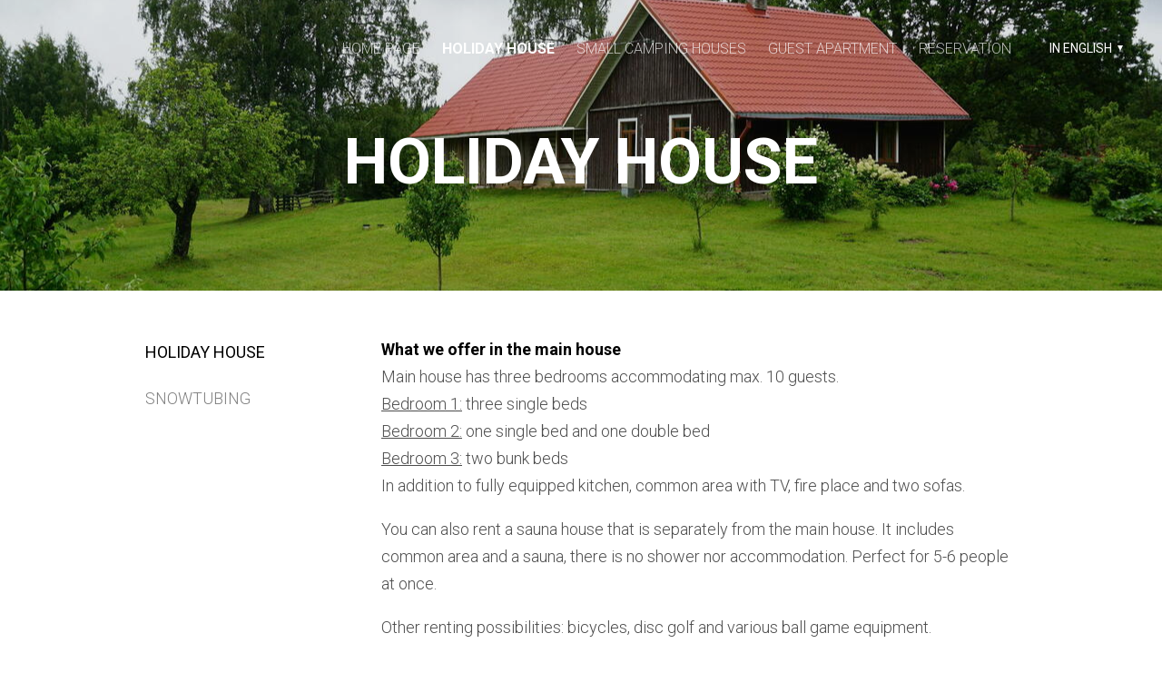

--- FILE ---
content_type: text/html; charset=utf-8
request_url: https://www.kullipera.ee/holiday-house
body_size: 13237
content:
<!DOCTYPE html>



<html class="publicmode language-flags-disabled language-names-enabled language-menu-mode-popover" lang="en">
  <head prefix="og: http://ogp.me/ns#">
    
<!--[if IE]><meta http-equiv="X-UA-Compatible" content="IE=edge"><![endif]-->


<meta http-equiv="Content-Type" content="text/html; charset=utf-8">
<meta name="viewport" content="width=device-width, initial-scale=1, minimum-scale=1">
<meta name="format-detection" content="telephone=no">






<link href="/stylesheets/main.min.css?anchorage=v2.3.11" media="screen" rel="stylesheet" type="text/css" />


<link href="https://fonts.googleapis.com/css?family=Anonymous+Pro:400,400i,700,700i|Arvo:400,400i,700,700i|Cousine:400,400i,700,700i|Crimson+Text:400,400i,700,700i|Fira+Sans:400,400i,700,700i|Lato:400,400i,700,700i|Lora:400,400i,700,700i|Montserrat:400,400i,700,700i|Noto+Serif:400,400i,700,700i|Open+Sans:400,400i,700,700i|PT+Sans:400,400i,700,700i|PT+Serif:400,400i,700,700i|Playfair+Display:400,400i,700,700i|Raleway:400,400i,700,700i|Roboto+Mono:400,400i,700,700i|Roboto+Slab:400,700|Roboto:300,300i,400,400i,500,500i,700,700i|Source+Sans+Pro:400,400i,700,700i|Ubuntu+Mono:400,400i,700,700i|Ubuntu:400,400i,700,700i&amp;subset=cyrillic,cyrillic-ext,greek,greek-ext,hebrew,latin-ext,vietnamese" rel="stylesheet">

<style type="text/css" data-voog-style> :root { --main-font-family: "Roboto", sans-serif; --primary-color: rgba(0, 0, 0, 0.7); --secondary-color: black; --third-color: white; --main-hyphens: auto;} :root { --header-background-color: transparent; --header-body-font-size: 22px; --header-body-hyphens: auto; --header-body-font-weight: 300; --header-body-font-style: normal; --header-body-text-decoration: none; --header-body-text-transform: none; --menu-main-hyphens: auto; --menu-main-font-weight: 300; --menu-main-hover-font-weight: 300; --menu-main-active-font-weight: 700; --menu-main-font-style: normal; --menu-main-hover-font-style: normal; --menu-main-active-font-style: normal; --menu-main-text-decoration: none; --menu-main-hover-text-decoration: none; --menu-main-active-text-decoration: none; --menu-main-text-transform: uppercase; --menu-main-hover-text-transform: uppercase; --menu-main-active-text-transform: uppercase;} :root { --menu-sub-font-weight: 300; --menu-sub-hyphens: auto; --menu-sub-hover-font-weight: 300; --menu-sub-active-font-weight: 700; --menu-sub-font-style: normal; --menu-sub-hover-font-style: normal; --menu-sub-active-font-style: normal; --menu-sub-text-decoration: none; --menu-sub-hover-text-decoration: none; --menu-sub-active-text-decoration: none; --menu-sub-text-transform: none; --menu-sub-hover-text-transform: none; --menu-sub-active-text-transform: none;} :root { --headings-title-text-alignment: left; --headings-title-font-size: 32px; --headings-title-line-height: 1.4; --headings-title-hyphens: auto; --headings-title-font-weight: 300; --headings-title-font-style: normal; --headings-title-text-decoration: none; --headings-title-text-transform: none; --headings-heading-text-alignment: left; --headings-heading-font-size: 26px; --headings-heading-line-height: 1.4; --headings-heading-hyphens: auto; --headings-heading-font-weight: 300; --headings-heading-font-style: normal; --headings-heading-text-decoration: none; --headings-heading-text-transform: none; --headings-subheading-text-alignment: left; --headings-subheading-font-size: 24px; --headings-subheading-line-height: 1.4; --headings-subheading-hyphens: auto; --headings-subheading-font-weight: 300; --headings-subheading-font-style: normal; --headings-subheading-text-decoration: none; --headings-subheading-text-transform: none;} :root { --content-body-alignment: left; --content-body-font-size: 18px; --content-body-line-height: 1.7; --content-body-hyphens: auto; --content-link-font-weight: 400; --content-link-hover-font-weight: 400; --content-link-font-style: normal; --content-link-hover-font-style: normal; --content-link-text-decoration: none; --content-link-hover-text-decoration: underline; --content-link-text-transform: none; --content-link-hover-text-transform: none;} :root { --button-padding: 30px; --button-font-size: 16px; --button-hyphens: auto; --button-font-weight: 400; --button-font-style: normal; --button-text-decoration: none; --button-text-transform: uppercase;} :root { --table-padding: 13px; --table-font-size: 16px; --table-border-style: solid;} :root { --form-label-font-size: 14px; --form-field-font-size: 16px; --form-field-font-weight: 300; --form-field-font-style: normal; --form-field-text-decoration: none; --form-field-text-transform: none;} :root { --footer-body-font-size: 14px; --footer-body-hyphens: auto; --footer-body-font-weight: 400; --footer-body-font-style: normal; --footer-body-text-decoration: none; --footer-body-text-transform: none;} body { font-family: var(--main-font-family);}.dark-background { color: var(--third-color);}.dark-background .content-area h1,.dark-background .content-area h2,.dark-background .content-area h3,.dark-background .content-area h4,.dark-background .content-area h5,.dark-background .content-area h6,.dark-background .content-area p,.dark-background .content-area ul,.dark-background .content-area ol,.dark-background .content-area dl,.dark-background .content-area pre,.dark-background .content-area table { color: var(--third-color);}.site-footer .dark-background a,.site-footer .dark-background b { color: var(--third-color);}.dark-background .header-title a,.dark-background .header-title a:hover { color: var(--third-color);}.dark-background .menu li a:not(.untranslated) { color: var(--third-color);}.dark-background .menu li.selected a { color: var(--third-color);}.dark-background .lang-title { color: var(--third-color);}.dark-background .lang-menu.menu-language-list .lang-title a { color: var(--third-color);}.dark-background .lang-menu.menu-language-list .lang-title a.is-active, .dark-background .lang-menu.menu-language-list .lang-title a:hover { color: var(--third-color);}.dark-background .lang-menu.menu-language-list .lang-title a.selected { color: var(--third-color);}.dark-background .voog-reference svg path { fill: var(--third-color);}.dark-background .site-options .search-btn svg path { fill: var(--third-color);}@media screen and (max-width: 640px) { .search-open .dark-background .site-options .search-btn svg path { fill: var(--primary-color); }}.light-background { color: var(--secondary-color);}.light-background h1, .light-background h2, .light-background h3, .light-background h4 { color: var(--secondary-color);}.site-header .light-background a { color: var(--secondary-color);}.site-header .light-background .header-title a,.site-header .light-background .header-title a:hover { color: var(--secondary-color);}.site-header .light-background .menu li a { color: var(--secondary-color);}.site-header .light-background .menu li a:hover { color: var(--secondary-color);}.site-header .light-background .menu li.selected a { color: var(--secondary-color);}.site-footer .light-background { color: var(--primary-color);}.light-background .lang-title { color: var(--secondary-color);}.light-background .menu-language-list .lang-title a:hover { color: var(--secondary-color);}.light-background .menu-language-list .lang-title a.selected { color: var(--secondary-color);}.light-background .site-options .search-btn svg path { fill: var(--secondary-color);}.blog-news-page .article-title a { color: var(--secondary-color);}.blog-news-page .article-author,.blog-news-page .article-date { color: var(--secondary-color);}.dark-background .blog-news-page .article-author, .dark-background.blog-news-page .article-date { color: rgba(255, 255, 255, 0.35);}.blog-news-page .article-excerpt { color: var(--primary-color);}@media screen and (max-width: 640px) { .blog-news-page .article-header { margin: 0; }}.blog-news-page .articles-listing .blog-article .article-date { color: var(--secondary-color);}.blog-news-page .dark-background .article-author,.blog-news-page .dark-background .article-date,.blog-news-page .dark-background .articles-listing .article-date { color: rgba(255, 255, 255, 0.35);}.blog-article-page .article-excerpt,.blog-article-page .article-body { color: var(--primary-color);}.blog-article-page .comments-title { color: var(--secondary-color);}.blog-article-page .dark-background .comments-title { color: var(--third-color);}.blog-article-page .main-content .article-author,.blog-article-page .main-content .article-date { color: var(--secondary-color);}.blog-article-page .dark-background .article-author,.blog-article-page .dark-background .article-date { color: var(--third-color);}.blog-article-page .light-background .article-author,.blog-article-page .light-background .article-date { color: var(--secondary-color);}@media screen and (max-width: 640px) { .comments-open .article-comments .comments-body { background-color: var(--third-color); }}.article-comments .comments-body .comments-title { color: var(--secondary-color);}.article-comments .comments-body .comments-title .comments-count { color: var(--secondary-color);}.article-comments .comment { color: var(--primary-color);}.article-comments .comment .comment-author,.article-comments .comment .comment-date { color: var(--secondary-color);}.article-comments .comments-close.dark-background .btn-close { background-color: var(--third-color);}.article-comments .comments-close.dark-background .btn-close .ico-close { fill: var(--secondary-color);}.article-comments .comments-close .btn-close { background-color: var(--secondary-color);}@media screen and (max-width: 850px) { .article-comments .comments-close .btn-close { background-color: var(--third-color); }}.article-comments .comments-close .btn-close .ico-close { fill: var(--third-color);}@media screen and (max-width: 850px) { .article-comments .comments-close .btn-close .ico-close { fill: var(--primary-color); } .article-comments .comments-close .btn-close .ico-close:hover { fill: var(--primary-color); }}.menu-main a { font-style: var(--menu-main-font-style); font-weight: var(--menu-main-font-weight); -webkit-hyphens: var(--menu-main-hyphens); -ms-hyphens: var(--menu-main-hyphens); hyphens: var(--menu-main-hyphens); -webkit-text-decoration: var(--menu-main-text-decoration); text-decoration: var(--menu-main-text-decoration); text-transform: var(--menu-main-text-transform);}.menu-main a:hover { font-style: var(--menu-main-hover-font-style); font-weight: var(--menu-main-hover-font-weight); -webkit-text-decoration: var(--menu-main-hover-text-decoration); text-decoration: var(--menu-main-hover-text-decoration); text-transform: var(--menu-main-hover-text-transform);}.menu-main .selected a,.menu-main .current a { font-style: var(--menu-main-active-font-style); font-weight: var(--menu-main-active-font-weight); -webkit-text-decoration: var(--menu-main-active-text-decoration); text-decoration: var(--menu-main-active-text-decoration); text-transform: var(--menu-main-active-text-transform);}@media screen and (max-width: 1024px) { .mobile-menu-toggler span, .mobile-menu-toggler span:before, .mobile-menu-toggler span:after { background-color: var(--secondary-color); } .dark-background .mobile-menu-toggler span, .dark-background .mobile-menu-toggler span:before, .dark-background .mobile-menu-toggler span:after { background-color: var(--third-color); } .language-flags-disabled .mobile-menu-toggler span .lang-menu-btn .lang-title, .language-flags-disabled .mobile-menu-toggler span:before .lang-menu-btn .lang-title, .language-flags-disabled .mobile-menu-toggler span:after .lang-menu-btn .lang-title { color: var(--third-color); } #mobile-menu .search-open-btn svg { fill: var(--secondary-color); } #mobile-menu .navigation-menu > ul > li > a { font-style: var(--menu-main-font-style); font-weight: var(--menu-main-font-weight); -webkit-hyphens: var(--menu-main-hyphens); -ms-hyphens: var(--menu-main-hyphens); hyphens: var(--menu-main-hyphens); -webkit-text-decoration: var(--menu-main-text-decoration); text-decoration: var(--menu-main-text-decoration); text-transform: var(--menu-main-text-transform); } #mobile-menu .navigation-menu > ul > li > a:hover { font-style: var(--menu-main-hover-font-style); font-weight: var(--menu-main-hover-font-weight); -webkit-text-decoration: var(--menu-main-hover-text-decoration); text-decoration: var(--menu-main-hover-text-decoration); text-transform: var(--menu-main-hover-text-transform); } #mobile-menu .navigation-menu > ul > li > a.selected, #mobile-menu .navigation-menu > ul > li > a.current { font-style: var(--menu-main-active-font-style); font-weight: var(--menu-main-active-font-weight); -webkit-text-decoration: var(--menu-main-active-text-decoration); text-decoration: var(--menu-main-active-text-decoration); text-transform: var(--menu-main-active-text-transform); } #mobile-menu .navigation-menu .sub-menu a { font-style: var(--menu-sub-font-style); font-weight: var(--menu-sub-font-weight); -webkit-hyphens: var(--menu-sub-hyphens); -ms-hyphens: var(--menu-sub-hyphens); hyphens: var(--menu-sub-hyphens); -webkit-text-decoration: var(--menu-sub-text-decoration); text-decoration: var(--menu-sub-text-decoration); text-transform: var(--menu-sub-text-transform); } #mobile-menu .navigation-menu .sub-menu a:hover { font-style: var(--menu-sub-hover-font-style); font-weight: var(--menu-sub-hover-font-weight); -webkit-text-decoration: var(--menu-sub-hover-text-decoration); text-decoration: var(--menu-sub-hover-text-decoration); text-transform: var(--menu-sub-hover-text-transform); } #mobile-menu .navigation-menu .sub-menu a.selected, #mobile-menu .navigation-menu .sub-menu a.current { font-style: var(--menu-sub-active-font-style); font-weight: var(--menu-sub-active-font-weight); -webkit-text-decoration: var(--menu-sub-active-text-decoration); text-decoration: var(--menu-sub-active-text-decoration); text-transform: var(--menu-sub-active-text-transform); }}.lang-flag:before { background-color: var(--secondary-color);}.lang-menu.menu-language-list .lang-title a.is-active { color: var(--secondary-color);}.lang-menu li a { color: var(--primary-color);}.dark-background .lang-menu a.lang-flag,.light-background .lang-menu a.lang-flag { color: var(--secondary-color);}.dark-background .lang-menu a.lang-flag:hover,.light-background .lang-menu a.lang-flag:hover { color: var(--secondary-color);}.lang-menu-btn .lang-title-inner:after { border-color: var(--secondary-color) transparent transparent transparent;}.dark-background .lang-menu-btn .lang-title-inner:after { border-color: var(--third-color) transparent transparent transparent;}.site-sidebar .sidebar-title a { color: var(--secondary-color);}.dark-background .site-sidebar .sidebar-title a { color: var(--third-color);}.site-sidebar .submenu a { font-weight: var(--menu-sub-font-weight); font-style: var(--menu-sub-font-style); -webkit-hyphens: var(--menu-sub-hyphens); -ms-hyphens: var(--menu-sub-hyphens); hyphens: var(--menu-sub-hyphens); -webkit-text-decoration: var(--menu-sub-text-decoration); text-decoration: var(--menu-sub-text-decoration); text-transform: var(--menu-sub-text-transform); color: var(--secondary-color);}.site-sidebar .submenu a:hover { font-weight: var(--menu-sub-hover-font-weight); font-style: var(--menu-sub-hover-font-style); -webkit-text-decoration: var(--menu-sub-hover-text-decoration); text-decoration: var(--menu-sub-hover-text-decoration); text-transform: var(--menu-sub-hover-text-transform);}.dark-background .site-sidebar .submenu a { color: var(--third-color);}.site-sidebar .submenu .selected,.site-sidebar .submenu .selected a,.site-sidebar .submenu .current,.site-sidebar .submenu .current a { font-weight: var(--menu-sub-active-font-weight); font-style: var(--menu-sub-active-font-style); -webkit-text-decoration: var(--menu-sub-active-text-decoration); text-decoration: var(--menu-sub-active-text-decoration); text-transform: var(--menu-sub-active-text-transform);}.site-sidebar .submenu .selected { color: var(--secondary-color);}.dark-background .site-sidebar .submenu .selected { color: var(--third-color);}.site-sidebar .submenu .submenu-lvl2 a { color: var(--secondary-color);}.dark-background .site-sidebar .submenu .submenu-lvl2 a { color: var(--third-color);}.dark-background .site-sidebar .submenu .submenu-lvl2 .selected { color: var(--third-color);}.site-footer .dark-background .content-area a { color: var(--third-color);}.site-footer .voog-reference { color: var(--secondary-color);}.site-footer .blog-article-nav .article-nav-direction { color: var(--secondary-color);}.site-footer .blog-article-nav .article-nav-title { color: var(--secondary-color);}.site-footer .blog-article-nav.dark-background .article-nav-title { color: var(--third-color);}.site-footer .blog-article-nav.dark-background .article-nav-direction { color: var(--third-color);}.header-top { background-color: var(--header-background-color);}.header-top.dark-background { color: var(--third-color);}.header-top.dark-background a,.header-top.dark-background .header-title.content-area,.header-top.dark-background .lang-menu.menu-language-list .lang-title a { color: var(--third-color);}.header-top.dark-background .header-title a,.header-top.dark-background .header-title a:hover { color: var(--third-color);}.header-top.dark-background .menu li a { color: var(--third-color);}.header-top.dark-background .menu li a:hover { color: var(--third-color);}.header-top.dark-background .menu li.selected a { color: var(--third-color);}.header-top.dark-background .mobile-menu-toggler span, .header-top.dark-background .mobile-menu-toggler span:before, .header-top.dark-background .mobile-menu-toggler span:after { background-color: var(--third-color);}.header-top.light-background { color: var(--secondary-color);}.header-top.light-background a,.header-top.light-background .header-title.content-area,.header-top.light-background .lang-menu.menu-language-list .lang-title a { color: var(--secondary-color);}.header-top.light-background .header-title a,.header-top.light-background .header-title a:hover { color: var(--secondary-color);}.header-top.light-background .menu li a { color: var(--secondary-color);}.header-top.light-background .menu li a:hover { color: var(--secondary-color);}.header-top.light-background .menu li.selected a { color: var(--secondary-color);}.header-top.light-background .mobile-menu-toggler span, .header-top.light-background .mobile-menu-toggler span:before, .header-top.light-background .mobile-menu-toggler span:after { background-color: var(--secondary-color);}.content-area { font-size: var(--content-body-font-size); -webkit-hyphens: var(--content-body-hyphens); -ms-hyphens: var(--content-body-hyphens); hyphens: var(--content-body-hyphens); line-height: var(--content-body-line-height); color: var(--primary-color);}.dark-background .content-area { color: var(--third-color);}.site-footer .dark-background .content-area { color: var(--third-color);}.site-footer .content-area { font-size: var(--footer-body-font-size); font-style: var(--footer-body-font-style); font-weight: var(--footer-body-font-weight); -webkit-hyphens: var(--footer-body-hyphens); -ms-hyphens: var(--footer-body-hyphens); hyphens: var(--footer-body-hyphens); color: var(--primary-color); -webkit-text-decoration: var(--footer-body-text-decoration); text-decoration: var(--footer-body-text-decoration); text-transform: var(--footer-body-text-transform);}.content-area.header-title,.content-area.header-title a,.content-area.header-title a:hover { font-size: var(--header-body-font-size); font-style: var(--header-body-font-style); font-weight: var(--header-body-font-weight); -webkit-hyphens: var(--header-body-hyphens); -ms-hyphens: var(--header-body-hyphens); hyphens: var(--header-body-hyphens); -webkit-text-decoration: var(--header-body-text-decoration); text-decoration: var(--header-body-text-decoration); text-transform: var(--header-body-text-transform);}.header-bottom .content-area, .page-body .content-area { text-align: var(--content-body-alignment);}.dark-background .content-area h1, .dark-background.content-area h2, .dark-background.content-area h3, .dark-background.content-area h4, .dark-background.content-area h5, .dark-background.content-area h6, .dark-background.content-area p, .dark-background.content-area ul, .dark-background.content-area ol, .dark-background.content-area pre, .dark-background.content-area code, .dark-background.content-area table { color: var(--third-color);}.content-area h1,.content-area h2,.content-area h3,.content-area h4,.content-area h5,.content-area h6 { color: var(--secondary-color);}.content-area h1 a,.content-area h2 a,.content-area h3 a,.content-area h4 a,.content-area h5 a,.content-area h6 a { color: var(--secondary-color);}.content-area p,.content-area ul,.content-area ol,.content-area dl { font-size: var(--content-body-font-size); -webkit-hyphens: var(--content-body-hyphens); -ms-hyphens: var(--content-body-hyphens); hyphens: var(--content-body-hyphens);}.site-footer .content-area p, .site-footer.content-area ul, .site-footer.content-area ol, .site-footer.content-area dl { color: var(--primary-color); -webkit-hyphens: var(--footer-body-hyphens); -ms-hyphens: var(--footer-body-hyphens); hyphens: var(--footer-body-hyphens);}.site-footer .dark-background .content-area p, .site-footer .dark-background.content-area ul, .site-footer .dark-background.content-area ol, .site-footer .dark-background.content-area dl { color: var(--third-color);}.content-area h1,.content-area h1 a,.content-area h1 a:hover { text-align: var(--headings-title-text-alignment); line-height: var(--headings-title-line-height); font-size: var(--headings-title-font-size); -webkit-hyphens: var(--headings-title-hyphens); -ms-hyphens: var(--headings-title-hyphens); hyphens: var(--headings-title-hyphens); font-weight: var(--headings-title-font-weight); font-style: var(--headings-title-font-style); -webkit-text-decoration: var(--headings-title-text-decoration); text-decoration: var(--headings-title-text-decoration); text-transform: var(--headings-title-text-transform);}.content-area h2 { font-size: var(--headings-heading-font-size); -webkit-hyphens: var(--headings-heading-hyphens); -ms-hyphens: var(--headings-heading-hyphens); hyphens: var(--headings-heading-hyphens); line-height: var(--headings-heading-line-height); text-transform: var(--headings-heading-text-transform);}.content-area h2,.content-area h2 a,.content-area h2 a:hover { text-align: var(--headings-heading-text-alignment); font-weight: var(--headings-heading-font-weight); font-style: var(--headings-heading-font-style); -webkit-text-decoration: var(--headings-heading-text-decoration); text-decoration: var(--headings-heading-text-decoration);}.content-area h3,.content-area h3 a,.content-area h3 a:hover,.content-area h4,.content-area h4 a,.content-area h4 a:hover,.content-area h5,.content-area h5 a,.content-area h5 a:hover,.content-area h6,.content-area h6 a,.content-area h6 a:hover { text-align: var(--headings-subheading-text-alignment); line-height: var(--headings-subheading-line-height); font-size: var(--headings-subheading-font-size); font-weight: var(--headings-subheading-font-weight); -webkit-hyphens: var(--headings-subheading-hyphens); -ms-hyphens: var(--headings-subheading-hyphens); hyphens: var(--headings-subheading-hyphens); font-style: var(--headings-subheading-font-style); -webkit-text-decoration: var(--headings-subheading-text-decoration); text-decoration: var(--headings-subheading-text-decoration); text-transform: var(--headings-subheading-text-transform);}.content-area a { font-style: var(--content-link-font-style); font-weight: var(--content-link-font-weight); color: var(--secondary-color); -webkit-text-decoration: var(--content-link-text-decoration); text-decoration: var(--content-link-text-decoration); text-transform: var(--content-link-text-transform);}.content-area a:hover { font-style: var(--content-link-hover-font-style); font-weight: var(--content-link-hover-font-weight); -webkit-text-decoration: var(--content-link-hover-text-decoration); text-decoration: var(--content-link-hover-text-decoration); text-transform: var(--content-link-hover-text-transform);}.dark-background .content-area a { color: var(--third-color);}.content-area a.custom-btn, .content-area div.custom-btn { padding: calc(var(--button-padding) - 18px) var(--button-padding) calc(var(--button-padding) - 17px); font-size: var(--button-font-size); font-style: var(--button-font-style); font-weight: var(--button-font-weight); -webkit-hyphens: var(--button-hyphens); -ms-hyphens: var(--button-hyphens); hyphens: var(--button-hyphens); -webkit-text-decoration: var(--button-text-decoration); text-decoration: var(--button-text-decoration); text-transform: var(--button-text-transform);}.dark-background .content-area a.custom-btn:hover, .dark-background .content-area div.custom-btn:hover { border-color: var(--third-color); background-color: var(--third-color); color: var(--primary-color);}.light-background .content-area a.custom-btn:hover, .light-background .content-area div.custom-btn:hover { border-color: var(--secondary-color); background-color: var(--secondary-color); color: var(--third-color);}.dark-background .content-area a.custom-btn, .dark-background .content-area div.custom-btn { border-color: var(--third-color); color: var(--third-color);}.light-background .content-area a.custom-btn, .light-background .content-area div.custom-btn { border-color: var(--secondary-color); color: var(--secondary-color);}.content-area table th, .content-area table td { padding: calc(var(--table-padding) - 4px) var(--table-padding); font-size: var(--table-font-size); border-style: var(--table-border-style);}.dark-background .content-area table th, .dark-background .content-area table td { border-style: var(--table-border-style);}.light-background .content-area table th, .light-background .content-area table td { border-style: var(--table-border-style);}.content-area table th { color: var(--third-color); background-color: var(--secondary-color);}.contacts .content-area table tr td { color: var(--primary-color);}.content-area .form_field .form_field_label,.content-area .form_field .edy-fe-label { font-size: var(--form-label-font-size);}.content-area .form_field_textfield,.content-area .form_field_textarea,.content-area label:not(.form_field_label) { font-style: var(--form-field-font-style); font-weight: var(--form-field-font-weight); font-size: var(--form-field-font-size); -webkit-text-decoration: var(--form-field-text-decoration); text-decoration: var(--form-field-text-decoration); text-transform: var(--form-field-text-transform);}.dark-background .content-area .form_field_textfield,.dark-background .content-area .form_field_textarea,.dark-background .content-area .form_field_select { color: var(--third-color); border-color: var(--third-color);}.dark-background .content-area .form_field_textfield::-webkit-input-placeholder,.dark-background .content-area .form_field_textarea::-webkit-input-placeholder,.dark-background .content-area .form_field_select::-webkit-input-placeholder { color: var(--third-color);}.dark-background .content-area .form_field_textfield::-moz-placeholder,.dark-background .content-area .form_field_textarea::-moz-placeholder,.dark-background .content-area .form_field_select::-moz-placeholder { color: var(--third-color);}.dark-background .content-area .form_field_textfield::-ms-input-placeholder,.dark-background .content-area .form_field_textarea::-ms-input-placeholder,.dark-background .content-area .form_field_select::-ms-input-placeholder { color: var(--third-color);}.dark-background .content-area .form_field_textfield::placeholder,.dark-background .content-area .form_field_textarea::placeholder,.dark-background .content-area .form_field_select::placeholder { color: var(--third-color);}.light-background .content-area .form_field_textfield,.light-background .content-area .form_field_textarea,.light-background .content-area .form_field_select { color: var(--primary-color);}.light-background .content-area .form_field_textfield::-webkit-input-placeholder,.light-background .content-area .form_field_textarea::-webkit-input-placeholder,.light-background .content-area .form_field_select::-webkit-input-placeholder { color: var(--primary-color);}.light-background .content-area .form_field_textfield::-moz-placeholder,.light-background .content-area .form_field_textarea::-moz-placeholder,.light-background .content-area .form_field_select::-moz-placeholder { color: var(--primary-color);}.light-background .content-area .form_field_textfield::-ms-input-placeholder,.light-background .content-area .form_field_textarea::-ms-input-placeholder,.light-background .content-area .form_field_select::-ms-input-placeholder { color: var(--primary-color);}.light-background .content-area .form_field_textfield::placeholder,.light-background .content-area .form_field_textarea::placeholder,.light-background .content-area .form_field_select::placeholder { color: var(--primary-color);}.content-area .form_submit input { padding: calc(var(--button-padding) - 18px) var(--button-padding) calc(var(--button-padding) - 17px); font-size: var(--button-font-size); font-style: var(--button-font-style); font-weight: var(--button-font-weight); -webkit-hyphens: var(--button-hyphens); -ms-hyphens: var(--button-hyphens); hyphens: var(--button-hyphens); -webkit-text-decoration: var(--button-text-decoration); text-decoration: var(--button-text-decoration); text-transform: var(--button-text-transform); white-space: normal; word-break: break-word;}.dark-background .content-area .form_submit input { color: var(--secondary-color); background-color: var(--third-color);}.light-background .content-area .form_submit input { color: var(--third-color); background-color: var(--secondary-color);}</style>


<script src="/javascripts/modernizr-custom.min.js"></script>


<title>Kullipera Holiday House</title>





<meta property="og:type" content="website">
<meta property="og:url" content="https://www.kullipera.ee/holiday-house">
<meta property="og:title" content="Kullipera Holiday House">
<meta property="og:site_name" content="Kullipera Holiday House">



  














<script type="application/ld+json">{"@context":"http://schema.org","@type":"BreadcrumbList","itemListElement":[{"@type":"ListItem","position":1,"item":{"@id":"https://www.kullipera.ee/en","name":"Home page"}},{"@type":"ListItem","position":2,"item":{"@id":"https://www.kullipera.ee/holiday-house","name":"HOLIDAY HOUSE"}}]}</script>





    <style>
  
  
  
    
      
        
          .site-header .background-image {
            background-image: url("//media.voog.com/0000/0048/7653/photos/DSC00673.JPG");
          }
        
      
        
          @media screen and (max-width: 2048px) {
            .site-header .background-image {
              background-image: url("//media.voog.com/0000/0048/7653/photos/DSC00673_huge.JPG");
            }
          }
        
      
        
          @media screen and (max-width: 1280px) {
            .site-header .background-image {
              background-image: url("//media.voog.com/0000/0048/7653/photos/DSC00673_large.JPG");
            }
          }
        
      
        
      
        
      
    

  

  
  .site-header .background-color {
    background-color: rgba(0, 0, 0, 0.1);
  }
  
  
  
    

    .site-header.photo-article .background-image {
      background-image: none;
    }
  

  
  .site-header.photo-article .background-color {
    background-color: ;
  }

  
  
  .content-full-inner .background-color {
    background-color: ;
  }

  
  
  
    

    .front-page-content-bottom .background-image {
      background-image: url("/images/front-header-bg.jpg");
    }

    @media screen and (max-width: 2048px) {
      .front-page-content-bottom .background-image {
        background-image: url("/images/front-header-bg_huge.jpg");
      }
    }

    @media screen and (max-width: 1280px) {
      .front-page-content-bottom .background-image {
        background-image: url("/images/front-header-bg_large.jpg");
      }
    }
  

  
  .front-page-content-bottom .background-color {
    background-color: rgba(0, 0, 0, 0.1);
  }

  
  
  .blog-news-page .page-body .background-color,
  .blog-article-page .page-body .background-color,
  .site-footer .blog-article-nav {
    background-color: ;
  }

  
  
  .common-page .page-body .background-color,
  .item-list-page .page-body .background-color,
  .item-page .page-body .background-color {
    background-color: ;
  }

  
  
  .site-footer .background-color {
    background-color: rgb(230,230,230);
  }
</style>

  
<style type="text/css" data-voog-style-variables></style><script>(function(d){if(function(){var r,s=d.createElement("style");s.innerHTML="root: { --tmp: red; }";d.head.appendChild(s);r=!!(window.CSS&&CSS.supports&&CSS.supports("color","var(--tmp)"));s.parentNode.removeChild(s);return!r}()){var ds1="[data-voog-style]",ds2="[data-voog-style-variables]",rv=/(--[A-Za-z\d_-]+?)\s*:\s*(.+?)\s*;/gi,rx=/[^\s;]+\s*:\s*[^{;}\n]*?var\(\s*.+?\s*\)\s*[^;}\n]*?;/gi,sv=d.querySelectorAll(ds1+","+ds2),s=d.querySelectorAll(ds1),i=0,src="",vars={},m;for(;i<sv.length;src+=sv[i++].innerHTML);while((m=rv.exec(src))!==null&&(vars[m[1]]=m[2]));for(i=s.length;i--;){s[i].innerHTML=s[i].innerHTML.replace(rx,function(r){var sr=r,rep=false;sr=sr.replace(/var\(\s*(.+?)\s*\)/gi,function(st,k){if(vars[k]!==undefined){rep=true;return vars[k]}else{return st}});return rep?sr+r:r})}}})(document);
</script>
<link href="//static.voog.com/libs/edicy-gallery/1.9.1/edicy-gallery.css" media="screen" rel="stylesheet" />
</head>

  <body class="common-page">
    <div class="site-container">
      <header class="site-header content-full js-site-header js-bg-picker-area">
  <div class="js-background-type dark-background" data-blog-bg-type="dark-background" data-article-bg-type="">
    <div class="background-image js-background-image"></div>
    <div class="background-color js-background-color"></div>

    
      <div class="header-top ">
        <div class="wrap js-header-top-wrap">

          <div class="header-left js-header-left">
            <div class="header-title content-area"><a href="/en"></a></div>
          </div>

          <div class="header-right js-header-right">
            <nav class="menu-main visibility-lrg js-menu-main-desktop">
  <ul class="menu">
    
      
        <li><a href="/en">Home page</a></li>
      
    

    
      
        <li class="js-prevent-link-click selected current">
  <a href="/holiday-house">HOLIDAY HOUSE</a>
</li>

      
    
      
        <li class="js-prevent-link-click">
  <a href="/small-camping-houses">SMALL CAMPING HOUSES</a>
</li>

      
    
      
        <li class="js-prevent-link-click">
  <a href="/guest-apartment">GUEST APARTMENT</a>
</li>

      
    
      
        <li class="js-prevent-link-click">
  <a href="/reservation">RESERVATION</a>
</li>

      
    
  </ul>
  
</nav>


            <div class="site-options">
              <div class="visibility-lrg">
                
  
    <div class="menu-btn-wrap menu-language-popover-btn js-menu-btn-wrap flags-enabled">
      <button role="button" class="lang-menu-btn js-lang-menu-btn js-popup-menu-btn js-prevent-sideclick lang-flag lang-flag-en" data-lang-code="en" >
        <span class="lang-title">
          <span class="lang-title-inner js-lang-title-inner">in English</span>
        </span>
      </button>
    </div>
  

  



                
              </div>

              
                <button class="mobile-menu-toggler js-prevent-sideclick">
                  <span></span>
                </button>
              
            </div>

            


          </div>

        </div>
      </div>
    

    <div class="header-bottom">
      

      <div class="header-bottom-inner">

        
          <div class="wrap">
            <div class="header-body content-area" >
              <h1 style="text-align: center;">HOLIDAY HOUSE</h1>
            </div>
          </div>
        

      </div>
    </div>
  </div>
</header>

      


      <div class="page-body js-bg-picker-area">
        <div class="js-background-type light-background">
          
          <div class="background-color js-background-color"></div>

          <div class="sidebar-active">
            
              <aside class="site-sidebar">

  <header class="sidebar-header">
    
      
        <h1 class="sidebar-title"><a href="/holiday-house">HOLIDAY HOUSE</a></h1>
      
    
      
    
      
    
      
    
  </header>

  
  
    <ul class="submenu">
      
        <li>
  <a href="/holiday-house/snowtubing">SNOWTUBING</a>

  
</li>

      

      
    </ul>
  

  

  

  

</aside>

            

            <main class="page-content" role="main">
              <div class="main-inner-row content-full">
                <div class="main-content top-row">
                  <div class="wrap">
                    
                      <div class="inner has-bottom-content">
                        <ul class="menu menu-item-list is-hidden-desktop">
  
    
  

  

  
    
    
      
    
      
    
      
    
      
    
  
    
    
      
    
  
    
    
  
    
    
  
    
    
  

  

    
      
      
        
          
        
      
        
      
        
      
        
      
    
      
      
        
      
    
      
      
    
      
      
    
      
      
    
  
</ul>


                        
                        <section class="content-area">
                          <div class="content-body content-area" data-search-indexing-allowed="true">






























<p><b>What we offer in the main house</b><b><br></b>Main house has three bedrooms accommodating max. 10 guests.&nbsp;<br><u>Bedroom 1:</u> three single beds<br><u>Bedroom 2:</u> one single bed and one double bed<br><u>Bedroom 3:</u> two bunk beds&nbsp;<br>In addition to fully equipped kitchen, common area with TV, fire place and two sofas.&nbsp;</p>You can also rent a sauna house that is separately from the main house. It includes common area and a sauna, there is no shower nor accommodation. Perfect for 5-6 people at once.<p>Other renting possibilities: bicycles, disc golf and various ball game equipment.</p><p>Barbeque equipment and fire place included in the price.&nbsp;<br>Visit near by hiking tracks - closest is&nbsp;Vällamäe 150 m from us.<br>
<br>
Check-in from 16:00 until 20.00. Check-out until 12:00. Other times upon agreement.&nbsp;We are open all year round.<br>
<br>
Pets are allowed for extra fee 10€ 

incl. VAT/per pet.</p>

<ul><li><span style="font-size: 12px;">Kullipera Holiday House&nbsp;has the right to ask the pet owner to pay for any damage inflicted by the pet to the property including an additional cleaning fee if any of the rooms require in-depth cleaning after check-out.</span></li><li><span style="font-size: 12px;">Please respect other guests with their pets in the same territory.</span></li><li><span style="font-size: 12px;">Please keep your pet always in your sight and never unattended for safety reasons.&nbsp;</span></li><li><span style="font-size: 12px;">Please keep the Holiday House surroundings clean.</span></li></ul>












</div>
                        </section>
                      </div>
                    
                  </div>
                </div>

                <div class="main-content bottom-row">
                  <div class="wrap">
                    
                      <div class="inner content-half content-left">
                        
                        <section class="content-area">
                          <div class="content-body content-area" data-search-indexing-allowed="true">




<b>PRICES:</b><br><ul><li>Holiday house with 3 bedrooms - 299€
incl. VAT/night&nbsp;<i><span style="font-size: 14px;">(max. 10 guests; bed linen, towels included)</span></i><ul><li><i><span style="font-size: 14px;">+3 nights -10%</span></i></li></ul></li><li>Holiday house with 2 bedrooms - 215€


incl. VAT/night&nbsp; &nbsp;<i><span style="font-size: 14px;">(max. 6 guests; bed linen, towels included)</span></i><ul><li><i><span style="font-size: 14px;">

+3 nights -10%</span></i></li></ul></li><li>Sauna - 40€


incl. VAT/&nbsp; 2h <span style="font-size: 11px;">(min time)</span>. Afterwards 15€


incl. VAT

/h.</li><li>Ask for an offer for organising children and youth camps.</li><li><span style="font-size: 18px;">Box of wood for barbeque - 5€


incl. VAT

</span><ul><li>coal + ignition fluid - 10€


incl. VAT

<br></li></ul></li><li><span style="font-size: 18px;">Disc golf track- free&nbsp;</span><span style="font-size: 15px;">with your own equipment&nbsp;&nbsp;</span><ul><li>set of discs - 3€


incl. VAT

</li></ul></li><li>Sports equipment&nbsp;<span style="font-size: 14px;"><i>(various balls, badminton, croquette)</i></span> - 3€


incl. VAT

&nbsp; &nbsp;</li></ul><br>
















</div>
                        </section>
                      </div>
                    

                    
                      <div class="inner content-half content-right">
                        
                        <section class="content-area">
                          <div class="content-body content-area" data-search-indexing-allowed="true"><div class="photo_gallery_area edys-gallery-area edys-gallery-squares" data-gallery-id="1197011">
  <div class="edys-gallery" data-gallery-photos>
      <a class="edys-gallery-item" data-gallery-photo-id="15847246" data-original-url="//media.voog.com/0000/0048/7653/photos/Kullipera%20majutus-2%20(Kaisa%20_%C3%A4_%C5%BCrmaa).jpg" data-sizes="[{&quot;content_type&quot;:&quot;image/jpeg&quot;,&quot;width&quot;:2048,&quot;height&quot;:1365,&quot;size&quot;:&quot;huge&quot;,&quot;schemeless_url&quot;:&quot;//media.voog.com/0000/0048/7653/photos/Kullipera%20majutus-2%20(Kaisa%20_%C3%A4_%C5%BCrmaa)_huge.jpg&quot;,&quot;url&quot;:&quot;//media.voog.com/0000/0048/7653/photos/Kullipera%20majutus-2%20(Kaisa%20_%C3%A4_%C5%BCrmaa)_huge.jpg&quot;},{&quot;content_type&quot;:&quot;image/jpeg&quot;,&quot;width&quot;:1280,&quot;height&quot;:853,&quot;size&quot;:&quot;large&quot;,&quot;schemeless_url&quot;:&quot;//media.voog.com/0000/0048/7653/photos/Kullipera%20majutus-2%20(Kaisa%20_%C3%A4_%C5%BCrmaa)_large.jpg&quot;,&quot;url&quot;:&quot;//media.voog.com/0000/0048/7653/photos/Kullipera%20majutus-2%20(Kaisa%20_%C3%A4_%C5%BCrmaa)_large.jpg&quot;},{&quot;content_type&quot;:&quot;image/jpeg&quot;,&quot;width&quot;:600,&quot;height&quot;:400,&quot;size&quot;:&quot;block&quot;,&quot;schemeless_url&quot;:&quot;//media.voog.com/0000/0048/7653/photos/Kullipera%20majutus-2%20(Kaisa%20_%C3%A4_%C5%BCrmaa)_block.jpg&quot;,&quot;url&quot;:&quot;//media.voog.com/0000/0048/7653/photos/Kullipera%20majutus-2%20(Kaisa%20_%C3%A4_%C5%BCrmaa)_block.jpg&quot;},{&quot;content_type&quot;:&quot;image/jpeg&quot;,&quot;width&quot;:150,&quot;height&quot;:100,&quot;size&quot;:&quot;medium&quot;,&quot;schemeless_url&quot;:&quot;//media.voog.com/0000/0048/7653/photos/Kullipera%20majutus-2%20(Kaisa%20_%C3%A4_%C5%BCrmaa)_medium.jpg&quot;,&quot;url&quot;:&quot;//media.voog.com/0000/0048/7653/photos/Kullipera%20majutus-2%20(Kaisa%20_%C3%A4_%C5%BCrmaa)_medium.jpg&quot;},{&quot;content_type&quot;:&quot;image/jpeg&quot;,&quot;width&quot;:6000,&quot;height&quot;:4000,&quot;size&quot;:null,&quot;schemeless_url&quot;:&quot;//media.voog.com/0000/0048/7653/photos/Kullipera%20majutus-2%20(Kaisa%20_%C3%A4_%C5%BCrmaa).jpg&quot;,&quot;url&quot;:&quot;//media.voog.com/0000/0048/7653/photos/Kullipera%20majutus-2%20(Kaisa%20_%C3%A4_%C5%BCrmaa).jpg&quot;}]" data-title="Kolmene tuba" href="//media.voog.com/0000/0048/7653/photos/Kullipera%20majutus-2%20(Kaisa%20_%C3%A4_%C5%BCrmaa)_huge.jpg" rel="Kolmene tuba">
        <img
          src="//media.voog.com/0000/0048/7653/photos/Kullipera%20majutus-2%20(Kaisa%20_%C3%A4_%C5%BCrmaa)_medium.jpg"
          
          class="edys-gallery-image"
          border="0"
          alt="Kolmene tuba">
      </a>
      <a class="edys-gallery-item" data-gallery-photo-id="15847254" data-original-url="//media.voog.com/0000/0048/7653/photos/Kullipera%20majutus-11%20(Kaisa%20_%C3%A4_%C5%BCrmaa).jpg" data-sizes="[{&quot;content_type&quot;:&quot;image/jpeg&quot;,&quot;width&quot;:2048,&quot;height&quot;:1195,&quot;size&quot;:&quot;huge&quot;,&quot;schemeless_url&quot;:&quot;//media.voog.com/0000/0048/7653/photos/Kullipera%20majutus-11%20(Kaisa%20_%C3%A4_%C5%BCrmaa)_huge.jpg&quot;,&quot;url&quot;:&quot;//media.voog.com/0000/0048/7653/photos/Kullipera%20majutus-11%20(Kaisa%20_%C3%A4_%C5%BCrmaa)_huge.jpg&quot;},{&quot;content_type&quot;:&quot;image/jpeg&quot;,&quot;width&quot;:1280,&quot;height&quot;:747,&quot;size&quot;:&quot;large&quot;,&quot;schemeless_url&quot;:&quot;//media.voog.com/0000/0048/7653/photos/Kullipera%20majutus-11%20(Kaisa%20_%C3%A4_%C5%BCrmaa)_large.jpg&quot;,&quot;url&quot;:&quot;//media.voog.com/0000/0048/7653/photos/Kullipera%20majutus-11%20(Kaisa%20_%C3%A4_%C5%BCrmaa)_large.jpg&quot;},{&quot;content_type&quot;:&quot;image/jpeg&quot;,&quot;width&quot;:600,&quot;height&quot;:350,&quot;size&quot;:&quot;block&quot;,&quot;schemeless_url&quot;:&quot;//media.voog.com/0000/0048/7653/photos/Kullipera%20majutus-11%20(Kaisa%20_%C3%A4_%C5%BCrmaa)_block.jpg&quot;,&quot;url&quot;:&quot;//media.voog.com/0000/0048/7653/photos/Kullipera%20majutus-11%20(Kaisa%20_%C3%A4_%C5%BCrmaa)_block.jpg&quot;},{&quot;content_type&quot;:&quot;image/jpeg&quot;,&quot;width&quot;:150,&quot;height&quot;:88,&quot;size&quot;:&quot;medium&quot;,&quot;schemeless_url&quot;:&quot;//media.voog.com/0000/0048/7653/photos/Kullipera%20majutus-11%20(Kaisa%20_%C3%A4_%C5%BCrmaa)_medium.jpg&quot;,&quot;url&quot;:&quot;//media.voog.com/0000/0048/7653/photos/Kullipera%20majutus-11%20(Kaisa%20_%C3%A4_%C5%BCrmaa)_medium.jpg&quot;},{&quot;content_type&quot;:&quot;image/jpeg&quot;,&quot;width&quot;:6016,&quot;height&quot;:3510,&quot;size&quot;:null,&quot;schemeless_url&quot;:&quot;//media.voog.com/0000/0048/7653/photos/Kullipera%20majutus-11%20(Kaisa%20_%C3%A4_%C5%BCrmaa).jpg&quot;,&quot;url&quot;:&quot;//media.voog.com/0000/0048/7653/photos/Kullipera%20majutus-11%20(Kaisa%20_%C3%A4_%C5%BCrmaa).jpg&quot;}]" data-title="Kolmene tuba" href="//media.voog.com/0000/0048/7653/photos/Kullipera%20majutus-11%20(Kaisa%20_%C3%A4_%C5%BCrmaa)_huge.jpg" rel="Kolmene tuba">
        <img
          src="//media.voog.com/0000/0048/7653/photos/Kullipera%20majutus-11%20(Kaisa%20_%C3%A4_%C5%BCrmaa)_block.jpg"
          
          class="edys-gallery-image"
          border="0"
          alt="Kolmene tuba">
      </a>
      <a class="edys-gallery-item" data-gallery-photo-id="15847255" data-original-url="//media.voog.com/0000/0048/7653/photos/Kullipera%20majutus-12%20(Kaisa%20_%C3%A4_%C5%BCrmaa).jpg" data-sizes="[{&quot;content_type&quot;:&quot;image/jpeg&quot;,&quot;width&quot;:2048,&quot;height&quot;:1272,&quot;size&quot;:&quot;huge&quot;,&quot;schemeless_url&quot;:&quot;//media.voog.com/0000/0048/7653/photos/Kullipera%20majutus-12%20(Kaisa%20_%C3%A4_%C5%BCrmaa)_huge.jpg&quot;,&quot;url&quot;:&quot;//media.voog.com/0000/0048/7653/photos/Kullipera%20majutus-12%20(Kaisa%20_%C3%A4_%C5%BCrmaa)_huge.jpg&quot;},{&quot;content_type&quot;:&quot;image/jpeg&quot;,&quot;width&quot;:1280,&quot;height&quot;:795,&quot;size&quot;:&quot;large&quot;,&quot;schemeless_url&quot;:&quot;//media.voog.com/0000/0048/7653/photos/Kullipera%20majutus-12%20(Kaisa%20_%C3%A4_%C5%BCrmaa)_large.jpg&quot;,&quot;url&quot;:&quot;//media.voog.com/0000/0048/7653/photos/Kullipera%20majutus-12%20(Kaisa%20_%C3%A4_%C5%BCrmaa)_large.jpg&quot;},{&quot;content_type&quot;:&quot;image/jpeg&quot;,&quot;width&quot;:600,&quot;height&quot;:373,&quot;size&quot;:&quot;block&quot;,&quot;schemeless_url&quot;:&quot;//media.voog.com/0000/0048/7653/photos/Kullipera%20majutus-12%20(Kaisa%20_%C3%A4_%C5%BCrmaa)_block.jpg&quot;,&quot;url&quot;:&quot;//media.voog.com/0000/0048/7653/photos/Kullipera%20majutus-12%20(Kaisa%20_%C3%A4_%C5%BCrmaa)_block.jpg&quot;},{&quot;content_type&quot;:&quot;image/jpeg&quot;,&quot;width&quot;:150,&quot;height&quot;:93,&quot;size&quot;:&quot;medium&quot;,&quot;schemeless_url&quot;:&quot;//media.voog.com/0000/0048/7653/photos/Kullipera%20majutus-12%20(Kaisa%20_%C3%A4_%C5%BCrmaa)_medium.jpg&quot;,&quot;url&quot;:&quot;//media.voog.com/0000/0048/7653/photos/Kullipera%20majutus-12%20(Kaisa%20_%C3%A4_%C5%BCrmaa)_medium.jpg&quot;},{&quot;content_type&quot;:&quot;image/jpeg&quot;,&quot;width&quot;:5656,&quot;height&quot;:3513,&quot;size&quot;:null,&quot;schemeless_url&quot;:&quot;//media.voog.com/0000/0048/7653/photos/Kullipera%20majutus-12%20(Kaisa%20_%C3%A4_%C5%BCrmaa).jpg&quot;,&quot;url&quot;:&quot;//media.voog.com/0000/0048/7653/photos/Kullipera%20majutus-12%20(Kaisa%20_%C3%A4_%C5%BCrmaa).jpg&quot;}]" data-title="Neljane tuba naridega" href="//media.voog.com/0000/0048/7653/photos/Kullipera%20majutus-12%20(Kaisa%20_%C3%A4_%C5%BCrmaa)_huge.jpg" rel="Neljane tuba naridega">
        <img
          src="//media.voog.com/0000/0048/7653/photos/Kullipera%20majutus-12%20(Kaisa%20_%C3%A4_%C5%BCrmaa)_block.jpg"
          
          class="edys-gallery-image"
          border="0"
          alt="Neljane tuba naridega">
      </a>
      <a class="edys-gallery-item" data-gallery-photo-id="15847291" data-original-url="//media.voog.com/0000/0048/7653/photos/Kullipera%20majutus-8%20(Kaisa%20_%C3%A4_%C5%BCrmaa).jpg" data-sizes="[{&quot;content_type&quot;:&quot;image/jpeg&quot;,&quot;width&quot;:2048,&quot;height&quot;:1367,&quot;size&quot;:&quot;huge&quot;,&quot;schemeless_url&quot;:&quot;//media.voog.com/0000/0048/7653/photos/Kullipera%20majutus-8%20(Kaisa%20_%C3%A4_%C5%BCrmaa)_huge.jpg&quot;,&quot;url&quot;:&quot;//media.voog.com/0000/0048/7653/photos/Kullipera%20majutus-8%20(Kaisa%20_%C3%A4_%C5%BCrmaa)_huge.jpg&quot;},{&quot;content_type&quot;:&quot;image/jpeg&quot;,&quot;width&quot;:1280,&quot;height&quot;:854,&quot;size&quot;:&quot;large&quot;,&quot;schemeless_url&quot;:&quot;//media.voog.com/0000/0048/7653/photos/Kullipera%20majutus-8%20(Kaisa%20_%C3%A4_%C5%BCrmaa)_large.jpg&quot;,&quot;url&quot;:&quot;//media.voog.com/0000/0048/7653/photos/Kullipera%20majutus-8%20(Kaisa%20_%C3%A4_%C5%BCrmaa)_large.jpg&quot;},{&quot;content_type&quot;:&quot;image/jpeg&quot;,&quot;width&quot;:600,&quot;height&quot;:400,&quot;size&quot;:&quot;block&quot;,&quot;schemeless_url&quot;:&quot;//media.voog.com/0000/0048/7653/photos/Kullipera%20majutus-8%20(Kaisa%20_%C3%A4_%C5%BCrmaa)_block.jpg&quot;,&quot;url&quot;:&quot;//media.voog.com/0000/0048/7653/photos/Kullipera%20majutus-8%20(Kaisa%20_%C3%A4_%C5%BCrmaa)_block.jpg&quot;},{&quot;content_type&quot;:&quot;image/jpeg&quot;,&quot;width&quot;:150,&quot;height&quot;:100,&quot;size&quot;:&quot;medium&quot;,&quot;schemeless_url&quot;:&quot;//media.voog.com/0000/0048/7653/photos/Kullipera%20majutus-8%20(Kaisa%20_%C3%A4_%C5%BCrmaa)_medium.jpg&quot;,&quot;url&quot;:&quot;//media.voog.com/0000/0048/7653/photos/Kullipera%20majutus-8%20(Kaisa%20_%C3%A4_%C5%BCrmaa)_medium.jpg&quot;},{&quot;content_type&quot;:&quot;image/jpeg&quot;,&quot;width&quot;:6016,&quot;height&quot;:4016,&quot;size&quot;:null,&quot;schemeless_url&quot;:&quot;//media.voog.com/0000/0048/7653/photos/Kullipera%20majutus-8%20(Kaisa%20_%C3%A4_%C5%BCrmaa).jpg&quot;,&quot;url&quot;:&quot;//media.voog.com/0000/0048/7653/photos/Kullipera%20majutus-8%20(Kaisa%20_%C3%A4_%C5%BCrmaa).jpg&quot;}]" data-title="Elutuba" href="//media.voog.com/0000/0048/7653/photos/Kullipera%20majutus-8%20(Kaisa%20_%C3%A4_%C5%BCrmaa)_huge.jpg" rel="Elutuba">
        <img
          src="//media.voog.com/0000/0048/7653/photos/Kullipera%20majutus-8%20(Kaisa%20_%C3%A4_%C5%BCrmaa)_medium.jpg"
          
          class="edys-gallery-image"
          border="0"
          alt="Elutuba">
      </a>
      <a class="edys-gallery-item" data-gallery-photo-id="15847290" data-original-url="//media.voog.com/0000/0048/7653/photos/Kullipera%20majutus-7%20(Kaisa%20_%C3%A4_%C5%BCrmaa).jpg" data-sizes="[{&quot;content_type&quot;:&quot;image/jpeg&quot;,&quot;width&quot;:2048,&quot;height&quot;:1470,&quot;size&quot;:&quot;huge&quot;,&quot;schemeless_url&quot;:&quot;//media.voog.com/0000/0048/7653/photos/Kullipera%20majutus-7%20(Kaisa%20_%C3%A4_%C5%BCrmaa)_huge.jpg&quot;,&quot;url&quot;:&quot;//media.voog.com/0000/0048/7653/photos/Kullipera%20majutus-7%20(Kaisa%20_%C3%A4_%C5%BCrmaa)_huge.jpg&quot;},{&quot;content_type&quot;:&quot;image/jpeg&quot;,&quot;width&quot;:1280,&quot;height&quot;:919,&quot;size&quot;:&quot;large&quot;,&quot;schemeless_url&quot;:&quot;//media.voog.com/0000/0048/7653/photos/Kullipera%20majutus-7%20(Kaisa%20_%C3%A4_%C5%BCrmaa)_large.jpg&quot;,&quot;url&quot;:&quot;//media.voog.com/0000/0048/7653/photos/Kullipera%20majutus-7%20(Kaisa%20_%C3%A4_%C5%BCrmaa)_large.jpg&quot;},{&quot;content_type&quot;:&quot;image/jpeg&quot;,&quot;width&quot;:600,&quot;height&quot;:431,&quot;size&quot;:&quot;block&quot;,&quot;schemeless_url&quot;:&quot;//media.voog.com/0000/0048/7653/photos/Kullipera%20majutus-7%20(Kaisa%20_%C3%A4_%C5%BCrmaa)_block.jpg&quot;,&quot;url&quot;:&quot;//media.voog.com/0000/0048/7653/photos/Kullipera%20majutus-7%20(Kaisa%20_%C3%A4_%C5%BCrmaa)_block.jpg&quot;},{&quot;content_type&quot;:&quot;image/jpeg&quot;,&quot;width&quot;:150,&quot;height&quot;:108,&quot;size&quot;:&quot;medium&quot;,&quot;schemeless_url&quot;:&quot;//media.voog.com/0000/0048/7653/photos/Kullipera%20majutus-7%20(Kaisa%20_%C3%A4_%C5%BCrmaa)_medium.jpg&quot;,&quot;url&quot;:&quot;//media.voog.com/0000/0048/7653/photos/Kullipera%20majutus-7%20(Kaisa%20_%C3%A4_%C5%BCrmaa)_medium.jpg&quot;},{&quot;content_type&quot;:&quot;image/jpeg&quot;,&quot;width&quot;:5574,&quot;height&quot;:4000,&quot;size&quot;:null,&quot;schemeless_url&quot;:&quot;//media.voog.com/0000/0048/7653/photos/Kullipera%20majutus-7%20(Kaisa%20_%C3%A4_%C5%BCrmaa).jpg&quot;,&quot;url&quot;:&quot;//media.voog.com/0000/0048/7653/photos/Kullipera%20majutus-7%20(Kaisa%20_%C3%A4_%C5%BCrmaa).jpg&quot;}]" href="//media.voog.com/0000/0048/7653/photos/Kullipera%20majutus-7%20(Kaisa%20_%C3%A4_%C5%BCrmaa)_huge.jpg">
        <img
          src="//media.voog.com/0000/0048/7653/photos/Kullipera%20majutus-7%20(Kaisa%20_%C3%A4_%C5%BCrmaa)_medium.jpg"
          
          class="edys-gallery-image"
          border="0"
          >
      </a>
      <a class="edys-gallery-item" data-gallery-photo-id="15847289" data-original-url="//media.voog.com/0000/0048/7653/photos/Kullipera%20majutus-4%20(Kaisa%20_%C3%A4_%C5%BCrmaa).jpg" data-sizes="[{&quot;content_type&quot;:&quot;image/jpeg&quot;,&quot;width&quot;:2048,&quot;height&quot;:1365,&quot;size&quot;:&quot;huge&quot;,&quot;schemeless_url&quot;:&quot;//media.voog.com/0000/0048/7653/photos/Kullipera%20majutus-4%20(Kaisa%20_%C3%A4_%C5%BCrmaa)_huge.jpg&quot;,&quot;url&quot;:&quot;//media.voog.com/0000/0048/7653/photos/Kullipera%20majutus-4%20(Kaisa%20_%C3%A4_%C5%BCrmaa)_huge.jpg&quot;},{&quot;content_type&quot;:&quot;image/jpeg&quot;,&quot;width&quot;:1280,&quot;height&quot;:853,&quot;size&quot;:&quot;large&quot;,&quot;schemeless_url&quot;:&quot;//media.voog.com/0000/0048/7653/photos/Kullipera%20majutus-4%20(Kaisa%20_%C3%A4_%C5%BCrmaa)_large.jpg&quot;,&quot;url&quot;:&quot;//media.voog.com/0000/0048/7653/photos/Kullipera%20majutus-4%20(Kaisa%20_%C3%A4_%C5%BCrmaa)_large.jpg&quot;},{&quot;content_type&quot;:&quot;image/jpeg&quot;,&quot;width&quot;:600,&quot;height&quot;:400,&quot;size&quot;:&quot;block&quot;,&quot;schemeless_url&quot;:&quot;//media.voog.com/0000/0048/7653/photos/Kullipera%20majutus-4%20(Kaisa%20_%C3%A4_%C5%BCrmaa)_block.jpg&quot;,&quot;url&quot;:&quot;//media.voog.com/0000/0048/7653/photos/Kullipera%20majutus-4%20(Kaisa%20_%C3%A4_%C5%BCrmaa)_block.jpg&quot;},{&quot;content_type&quot;:&quot;image/jpeg&quot;,&quot;width&quot;:150,&quot;height&quot;:100,&quot;size&quot;:&quot;medium&quot;,&quot;schemeless_url&quot;:&quot;//media.voog.com/0000/0048/7653/photos/Kullipera%20majutus-4%20(Kaisa%20_%C3%A4_%C5%BCrmaa)_medium.jpg&quot;,&quot;url&quot;:&quot;//media.voog.com/0000/0048/7653/photos/Kullipera%20majutus-4%20(Kaisa%20_%C3%A4_%C5%BCrmaa)_medium.jpg&quot;},{&quot;content_type&quot;:&quot;image/jpeg&quot;,&quot;width&quot;:6000,&quot;height&quot;:4000,&quot;size&quot;:null,&quot;schemeless_url&quot;:&quot;//media.voog.com/0000/0048/7653/photos/Kullipera%20majutus-4%20(Kaisa%20_%C3%A4_%C5%BCrmaa).jpg&quot;,&quot;url&quot;:&quot;//media.voog.com/0000/0048/7653/photos/Kullipera%20majutus-4%20(Kaisa%20_%C3%A4_%C5%BCrmaa).jpg&quot;}]" data-title="Elutuba-köök" href="//media.voog.com/0000/0048/7653/photos/Kullipera%20majutus-4%20(Kaisa%20_%C3%A4_%C5%BCrmaa)_huge.jpg" rel="Elutuba-köök">
        <img
          src="//media.voog.com/0000/0048/7653/photos/Kullipera%20majutus-4%20(Kaisa%20_%C3%A4_%C5%BCrmaa)_medium.jpg"
          
          class="edys-gallery-image"
          border="0"
          alt="Elutuba-köök">
      </a>
      <a class="edys-gallery-item" data-gallery-photo-id="15847288" data-original-url="//media.voog.com/0000/0048/7653/photos/Kullipera%20majutus-5%20(Kaisa%20_%C3%A4_%C5%BCrmaa).jpg" data-sizes="[{&quot;content_type&quot;:&quot;image/jpeg&quot;,&quot;width&quot;:1365,&quot;height&quot;:2048,&quot;size&quot;:&quot;huge&quot;,&quot;schemeless_url&quot;:&quot;//media.voog.com/0000/0048/7653/photos/Kullipera%20majutus-5%20(Kaisa%20_%C3%A4_%C5%BCrmaa)_huge.jpg&quot;,&quot;url&quot;:&quot;//media.voog.com/0000/0048/7653/photos/Kullipera%20majutus-5%20(Kaisa%20_%C3%A4_%C5%BCrmaa)_huge.jpg&quot;},{&quot;content_type&quot;:&quot;image/jpeg&quot;,&quot;width&quot;:853,&quot;height&quot;:1280,&quot;size&quot;:&quot;large&quot;,&quot;schemeless_url&quot;:&quot;//media.voog.com/0000/0048/7653/photos/Kullipera%20majutus-5%20(Kaisa%20_%C3%A4_%C5%BCrmaa)_large.jpg&quot;,&quot;url&quot;:&quot;//media.voog.com/0000/0048/7653/photos/Kullipera%20majutus-5%20(Kaisa%20_%C3%A4_%C5%BCrmaa)_large.jpg&quot;},{&quot;content_type&quot;:&quot;image/jpeg&quot;,&quot;width&quot;:400,&quot;height&quot;:600,&quot;size&quot;:&quot;block&quot;,&quot;schemeless_url&quot;:&quot;//media.voog.com/0000/0048/7653/photos/Kullipera%20majutus-5%20(Kaisa%20_%C3%A4_%C5%BCrmaa)_block.jpg&quot;,&quot;url&quot;:&quot;//media.voog.com/0000/0048/7653/photos/Kullipera%20majutus-5%20(Kaisa%20_%C3%A4_%C5%BCrmaa)_block.jpg&quot;},{&quot;content_type&quot;:&quot;image/jpeg&quot;,&quot;width&quot;:100,&quot;height&quot;:150,&quot;size&quot;:&quot;medium&quot;,&quot;schemeless_url&quot;:&quot;//media.voog.com/0000/0048/7653/photos/Kullipera%20majutus-5%20(Kaisa%20_%C3%A4_%C5%BCrmaa)_medium.jpg&quot;,&quot;url&quot;:&quot;//media.voog.com/0000/0048/7653/photos/Kullipera%20majutus-5%20(Kaisa%20_%C3%A4_%C5%BCrmaa)_medium.jpg&quot;},{&quot;content_type&quot;:&quot;image/jpeg&quot;,&quot;width&quot;:4000,&quot;height&quot;:6000,&quot;size&quot;:null,&quot;schemeless_url&quot;:&quot;//media.voog.com/0000/0048/7653/photos/Kullipera%20majutus-5%20(Kaisa%20_%C3%A4_%C5%BCrmaa).jpg&quot;,&quot;url&quot;:&quot;//media.voog.com/0000/0048/7653/photos/Kullipera%20majutus-5%20(Kaisa%20_%C3%A4_%C5%BCrmaa).jpg&quot;}]" data-title="Köök" href="//media.voog.com/0000/0048/7653/photos/Kullipera%20majutus-5%20(Kaisa%20_%C3%A4_%C5%BCrmaa)_huge.jpg" rel="Köök">
        <img
          src="//media.voog.com/0000/0048/7653/photos/Kullipera%20majutus-5%20(Kaisa%20_%C3%A4_%C5%BCrmaa)_medium.jpg"
          
          class="edys-gallery-image"
          border="0"
          alt="Köök">
      </a>
      <a class="edys-gallery-item" data-gallery-photo-id="15847347" data-original-url="//media.voog.com/0000/0048/7653/photos/Kullipera%20majutus-9%20(Kaisa%20_%C3%A4_%C5%BCrmaa).jpg" data-sizes="[{&quot;content_type&quot;:&quot;image/jpeg&quot;,&quot;width&quot;:2048,&quot;height&quot;:1264,&quot;size&quot;:&quot;huge&quot;,&quot;schemeless_url&quot;:&quot;//media.voog.com/0000/0048/7653/photos/Kullipera%20majutus-9%20(Kaisa%20_%C3%A4_%C5%BCrmaa)_huge.jpg&quot;,&quot;url&quot;:&quot;//media.voog.com/0000/0048/7653/photos/Kullipera%20majutus-9%20(Kaisa%20_%C3%A4_%C5%BCrmaa)_huge.jpg&quot;},{&quot;content_type&quot;:&quot;image/jpeg&quot;,&quot;width&quot;:1280,&quot;height&quot;:790,&quot;size&quot;:&quot;large&quot;,&quot;schemeless_url&quot;:&quot;//media.voog.com/0000/0048/7653/photos/Kullipera%20majutus-9%20(Kaisa%20_%C3%A4_%C5%BCrmaa)_large.jpg&quot;,&quot;url&quot;:&quot;//media.voog.com/0000/0048/7653/photos/Kullipera%20majutus-9%20(Kaisa%20_%C3%A4_%C5%BCrmaa)_large.jpg&quot;},{&quot;content_type&quot;:&quot;image/jpeg&quot;,&quot;width&quot;:600,&quot;height&quot;:370,&quot;size&quot;:&quot;block&quot;,&quot;schemeless_url&quot;:&quot;//media.voog.com/0000/0048/7653/photos/Kullipera%20majutus-9%20(Kaisa%20_%C3%A4_%C5%BCrmaa)_block.jpg&quot;,&quot;url&quot;:&quot;//media.voog.com/0000/0048/7653/photos/Kullipera%20majutus-9%20(Kaisa%20_%C3%A4_%C5%BCrmaa)_block.jpg&quot;},{&quot;content_type&quot;:&quot;image/jpeg&quot;,&quot;width&quot;:150,&quot;height&quot;:93,&quot;size&quot;:&quot;medium&quot;,&quot;schemeless_url&quot;:&quot;//media.voog.com/0000/0048/7653/photos/Kullipera%20majutus-9%20(Kaisa%20_%C3%A4_%C5%BCrmaa)_medium.jpg&quot;,&quot;url&quot;:&quot;//media.voog.com/0000/0048/7653/photos/Kullipera%20majutus-9%20(Kaisa%20_%C3%A4_%C5%BCrmaa)_medium.jpg&quot;},{&quot;content_type&quot;:&quot;image/jpeg&quot;,&quot;width&quot;:6016,&quot;height&quot;:3712,&quot;size&quot;:null,&quot;schemeless_url&quot;:&quot;//media.voog.com/0000/0048/7653/photos/Kullipera%20majutus-9%20(Kaisa%20_%C3%A4_%C5%BCrmaa).jpg&quot;,&quot;url&quot;:&quot;//media.voog.com/0000/0048/7653/photos/Kullipera%20majutus-9%20(Kaisa%20_%C3%A4_%C5%BCrmaa).jpg&quot;}]" href="//media.voog.com/0000/0048/7653/photos/Kullipera%20majutus-9%20(Kaisa%20_%C3%A4_%C5%BCrmaa)_huge.jpg">
        <img
          src="//media.voog.com/0000/0048/7653/photos/Kullipera%20majutus-9%20(Kaisa%20_%C3%A4_%C5%BCrmaa)_block.jpg"
          
          class="edys-gallery-image"
          border="0"
          >
      </a>
      <a class="edys-gallery-item" data-gallery-photo-id="15847064" data-original-url="//media.voog.com/0000/0048/7653/photos/20190530_180210.jpg" data-sizes="[{&quot;content_type&quot;:&quot;image/jpeg&quot;,&quot;width&quot;:2048,&quot;height&quot;:1536,&quot;size&quot;:&quot;huge&quot;,&quot;schemeless_url&quot;:&quot;//media.voog.com/0000/0048/7653/photos/20190530_180210_huge.jpg&quot;,&quot;url&quot;:&quot;//media.voog.com/0000/0048/7653/photos/20190530_180210_huge.jpg&quot;},{&quot;content_type&quot;:&quot;image/jpeg&quot;,&quot;width&quot;:1280,&quot;height&quot;:960,&quot;size&quot;:&quot;large&quot;,&quot;schemeless_url&quot;:&quot;//media.voog.com/0000/0048/7653/photos/20190530_180210_large.jpg&quot;,&quot;url&quot;:&quot;//media.voog.com/0000/0048/7653/photos/20190530_180210_large.jpg&quot;},{&quot;content_type&quot;:&quot;image/jpeg&quot;,&quot;width&quot;:600,&quot;height&quot;:450,&quot;size&quot;:&quot;block&quot;,&quot;schemeless_url&quot;:&quot;//media.voog.com/0000/0048/7653/photos/20190530_180210_block.jpg&quot;,&quot;url&quot;:&quot;//media.voog.com/0000/0048/7653/photos/20190530_180210_block.jpg&quot;},{&quot;content_type&quot;:&quot;image/jpeg&quot;,&quot;width&quot;:150,&quot;height&quot;:113,&quot;size&quot;:&quot;medium&quot;,&quot;schemeless_url&quot;:&quot;//media.voog.com/0000/0048/7653/photos/20190530_180210_medium.jpg&quot;,&quot;url&quot;:&quot;//media.voog.com/0000/0048/7653/photos/20190530_180210_medium.jpg&quot;},{&quot;content_type&quot;:&quot;image/jpeg&quot;,&quot;width&quot;:4032,&quot;height&quot;:3024,&quot;size&quot;:null,&quot;schemeless_url&quot;:&quot;//media.voog.com/0000/0048/7653/photos/20190530_180210.jpg&quot;,&quot;url&quot;:&quot;//media.voog.com/0000/0048/7653/photos/20190530_180210.jpg&quot;}]" data-title="Saunamaja" href="//media.voog.com/0000/0048/7653/photos/20190530_180210_huge.jpg" rel="Saunamaja">
        <img
          src="//media.voog.com/0000/0048/7653/photos/20190530_180210_medium.jpg"
          
          class="edys-gallery-image"
          border="0"
          alt="Saunamaja">
      </a>
      <a class="edys-gallery-item" data-gallery-photo-id="15847367" data-original-url="//media.voog.com/0000/0048/7653/photos/Kullipera%20majutus-21%20(Kaisa%20_%C3%A4_%C5%BCrmaa).jpg" data-sizes="[{&quot;content_type&quot;:&quot;image/jpeg&quot;,&quot;width&quot;:2048,&quot;height&quot;:1308,&quot;size&quot;:&quot;huge&quot;,&quot;schemeless_url&quot;:&quot;//media.voog.com/0000/0048/7653/photos/Kullipera%20majutus-21%20(Kaisa%20_%C3%A4_%C5%BCrmaa)_huge.jpg&quot;,&quot;url&quot;:&quot;//media.voog.com/0000/0048/7653/photos/Kullipera%20majutus-21%20(Kaisa%20_%C3%A4_%C5%BCrmaa)_huge.jpg&quot;},{&quot;content_type&quot;:&quot;image/jpeg&quot;,&quot;width&quot;:1280,&quot;height&quot;:818,&quot;size&quot;:&quot;large&quot;,&quot;schemeless_url&quot;:&quot;//media.voog.com/0000/0048/7653/photos/Kullipera%20majutus-21%20(Kaisa%20_%C3%A4_%C5%BCrmaa)_large.jpg&quot;,&quot;url&quot;:&quot;//media.voog.com/0000/0048/7653/photos/Kullipera%20majutus-21%20(Kaisa%20_%C3%A4_%C5%BCrmaa)_large.jpg&quot;},{&quot;content_type&quot;:&quot;image/jpeg&quot;,&quot;width&quot;:600,&quot;height&quot;:383,&quot;size&quot;:&quot;block&quot;,&quot;schemeless_url&quot;:&quot;//media.voog.com/0000/0048/7653/photos/Kullipera%20majutus-21%20(Kaisa%20_%C3%A4_%C5%BCrmaa)_block.jpg&quot;,&quot;url&quot;:&quot;//media.voog.com/0000/0048/7653/photos/Kullipera%20majutus-21%20(Kaisa%20_%C3%A4_%C5%BCrmaa)_block.jpg&quot;},{&quot;content_type&quot;:&quot;image/jpeg&quot;,&quot;width&quot;:150,&quot;height&quot;:96,&quot;size&quot;:&quot;medium&quot;,&quot;schemeless_url&quot;:&quot;//media.voog.com/0000/0048/7653/photos/Kullipera%20majutus-21%20(Kaisa%20_%C3%A4_%C5%BCrmaa)_medium.jpg&quot;,&quot;url&quot;:&quot;//media.voog.com/0000/0048/7653/photos/Kullipera%20majutus-21%20(Kaisa%20_%C3%A4_%C5%BCrmaa)_medium.jpg&quot;},{&quot;content_type&quot;:&quot;image/jpeg&quot;,&quot;width&quot;:6000,&quot;height&quot;:3832,&quot;size&quot;:null,&quot;schemeless_url&quot;:&quot;//media.voog.com/0000/0048/7653/photos/Kullipera%20majutus-21%20(Kaisa%20_%C3%A4_%C5%BCrmaa).jpg&quot;,&quot;url&quot;:&quot;//media.voog.com/0000/0048/7653/photos/Kullipera%20majutus-21%20(Kaisa%20_%C3%A4_%C5%BCrmaa).jpg&quot;}]" data-title="Sauna eesruum" href="//media.voog.com/0000/0048/7653/photos/Kullipera%20majutus-21%20(Kaisa%20_%C3%A4_%C5%BCrmaa)_huge.jpg" rel="Sauna eesruum">
        <img
          src="//media.voog.com/0000/0048/7653/photos/Kullipera%20majutus-21%20(Kaisa%20_%C3%A4_%C5%BCrmaa)_block.jpg"
          
          class="edys-gallery-image"
          border="0"
          alt="Sauna eesruum">
      </a>
      <a class="edys-gallery-item" data-gallery-photo-id="15847358" data-original-url="//media.voog.com/0000/0048/7653/photos/Kullipera%20majutus-19%20(Kaisa%20_%C3%A4_%C5%BCrmaa).jpg" data-sizes="[{&quot;content_type&quot;:&quot;image/jpeg&quot;,&quot;width&quot;:1365,&quot;height&quot;:2048,&quot;size&quot;:&quot;huge&quot;,&quot;schemeless_url&quot;:&quot;//media.voog.com/0000/0048/7653/photos/Kullipera%20majutus-19%20(Kaisa%20_%C3%A4_%C5%BCrmaa)_huge.jpg&quot;,&quot;url&quot;:&quot;//media.voog.com/0000/0048/7653/photos/Kullipera%20majutus-19%20(Kaisa%20_%C3%A4_%C5%BCrmaa)_huge.jpg&quot;},{&quot;content_type&quot;:&quot;image/jpeg&quot;,&quot;width&quot;:853,&quot;height&quot;:1280,&quot;size&quot;:&quot;large&quot;,&quot;schemeless_url&quot;:&quot;//media.voog.com/0000/0048/7653/photos/Kullipera%20majutus-19%20(Kaisa%20_%C3%A4_%C5%BCrmaa)_large.jpg&quot;,&quot;url&quot;:&quot;//media.voog.com/0000/0048/7653/photos/Kullipera%20majutus-19%20(Kaisa%20_%C3%A4_%C5%BCrmaa)_large.jpg&quot;},{&quot;content_type&quot;:&quot;image/jpeg&quot;,&quot;width&quot;:400,&quot;height&quot;:600,&quot;size&quot;:&quot;block&quot;,&quot;schemeless_url&quot;:&quot;//media.voog.com/0000/0048/7653/photos/Kullipera%20majutus-19%20(Kaisa%20_%C3%A4_%C5%BCrmaa)_block.jpg&quot;,&quot;url&quot;:&quot;//media.voog.com/0000/0048/7653/photos/Kullipera%20majutus-19%20(Kaisa%20_%C3%A4_%C5%BCrmaa)_block.jpg&quot;},{&quot;content_type&quot;:&quot;image/jpeg&quot;,&quot;width&quot;:100,&quot;height&quot;:150,&quot;size&quot;:&quot;medium&quot;,&quot;schemeless_url&quot;:&quot;//media.voog.com/0000/0048/7653/photos/Kullipera%20majutus-19%20(Kaisa%20_%C3%A4_%C5%BCrmaa)_medium.jpg&quot;,&quot;url&quot;:&quot;//media.voog.com/0000/0048/7653/photos/Kullipera%20majutus-19%20(Kaisa%20_%C3%A4_%C5%BCrmaa)_medium.jpg&quot;},{&quot;content_type&quot;:&quot;image/jpeg&quot;,&quot;width&quot;:4000,&quot;height&quot;:6000,&quot;size&quot;:null,&quot;schemeless_url&quot;:&quot;//media.voog.com/0000/0048/7653/photos/Kullipera%20majutus-19%20(Kaisa%20_%C3%A4_%C5%BCrmaa).jpg&quot;,&quot;url&quot;:&quot;//media.voog.com/0000/0048/7653/photos/Kullipera%20majutus-19%20(Kaisa%20_%C3%A4_%C5%BCrmaa).jpg&quot;}]" data-title="Saunalava" href="//media.voog.com/0000/0048/7653/photos/Kullipera%20majutus-19%20(Kaisa%20_%C3%A4_%C5%BCrmaa)_huge.jpg" rel="Saunalava">
        <img
          src="//media.voog.com/0000/0048/7653/photos/Kullipera%20majutus-19%20(Kaisa%20_%C3%A4_%C5%BCrmaa)_medium.jpg"
          
          class="edys-gallery-image"
          border="0"
          alt="Saunalava">
      </a>
      <a class="edys-gallery-item" data-gallery-photo-id="15847052" data-original-url="//media.voog.com/0000/0048/7653/photos/20190530_150111.jpg" data-sizes="[{&quot;content_type&quot;:&quot;image/jpeg&quot;,&quot;width&quot;:1536,&quot;height&quot;:2048,&quot;size&quot;:&quot;huge&quot;,&quot;schemeless_url&quot;:&quot;//media.voog.com/0000/0048/7653/photos/20190530_150111_huge.jpg&quot;,&quot;url&quot;:&quot;//media.voog.com/0000/0048/7653/photos/20190530_150111_huge.jpg&quot;},{&quot;content_type&quot;:&quot;image/jpeg&quot;,&quot;width&quot;:960,&quot;height&quot;:1280,&quot;size&quot;:&quot;large&quot;,&quot;schemeless_url&quot;:&quot;//media.voog.com/0000/0048/7653/photos/20190530_150111_large.jpg&quot;,&quot;url&quot;:&quot;//media.voog.com/0000/0048/7653/photos/20190530_150111_large.jpg&quot;},{&quot;content_type&quot;:&quot;image/jpeg&quot;,&quot;width&quot;:450,&quot;height&quot;:600,&quot;size&quot;:&quot;block&quot;,&quot;schemeless_url&quot;:&quot;//media.voog.com/0000/0048/7653/photos/20190530_150111_block.jpg&quot;,&quot;url&quot;:&quot;//media.voog.com/0000/0048/7653/photos/20190530_150111_block.jpg&quot;},{&quot;content_type&quot;:&quot;image/jpeg&quot;,&quot;width&quot;:113,&quot;height&quot;:150,&quot;size&quot;:&quot;medium&quot;,&quot;schemeless_url&quot;:&quot;//media.voog.com/0000/0048/7653/photos/20190530_150111_medium.jpg&quot;,&quot;url&quot;:&quot;//media.voog.com/0000/0048/7653/photos/20190530_150111_medium.jpg&quot;},{&quot;content_type&quot;:&quot;image/jpeg&quot;,&quot;width&quot;:3024,&quot;height&quot;:4032,&quot;size&quot;:null,&quot;schemeless_url&quot;:&quot;//media.voog.com/0000/0048/7653/photos/20190530_150111.jpg&quot;,&quot;url&quot;:&quot;//media.voog.com/0000/0048/7653/photos/20190530_150111.jpg&quot;}]" data-title="Puhkepaik" href="//media.voog.com/0000/0048/7653/photos/20190530_150111_huge.jpg" rel="Puhkepaik">
        <img
          src="//media.voog.com/0000/0048/7653/photos/20190530_150111_medium.jpg"
          
          class="edys-gallery-image"
          border="0"
          alt="Puhkepaik">
      </a>
      <a class="edys-gallery-item" data-gallery-photo-id="16350231" data-original-url="//media.voog.com/0000/0048/7653/photos/received_430556302106821.jpeg" data-sizes="[{&quot;content_type&quot;:&quot;image/jpeg&quot;,&quot;width&quot;:600,&quot;height&quot;:450,&quot;size&quot;:&quot;block&quot;,&quot;schemeless_url&quot;:&quot;//media.voog.com/0000/0048/7653/photos/received_430556302106821_block.jpeg&quot;,&quot;url&quot;:&quot;//media.voog.com/0000/0048/7653/photos/received_430556302106821_block.jpeg&quot;},{&quot;content_type&quot;:&quot;image/jpeg&quot;,&quot;width&quot;:150,&quot;height&quot;:113,&quot;size&quot;:&quot;medium&quot;,&quot;schemeless_url&quot;:&quot;//media.voog.com/0000/0048/7653/photos/received_430556302106821_medium.jpeg&quot;,&quot;url&quot;:&quot;//media.voog.com/0000/0048/7653/photos/received_430556302106821_medium.jpeg&quot;},{&quot;content_type&quot;:&quot;image/jpeg&quot;,&quot;width&quot;:960,&quot;height&quot;:720,&quot;size&quot;:null,&quot;schemeless_url&quot;:&quot;//media.voog.com/0000/0048/7653/photos/received_430556302106821.jpeg&quot;,&quot;url&quot;:&quot;//media.voog.com/0000/0048/7653/photos/received_430556302106821.jpeg&quot;}]" href="//media.voog.com/0000/0048/7653/photos/received_430556302106821_block.jpeg">
        <img
          src="//media.voog.com/0000/0048/7653/photos/received_430556302106821_medium.jpeg"
          
          class="edys-gallery-image"
          border="0"
          >
      </a>
      <a class="edys-gallery-item" data-gallery-photo-id="15847376" data-original-url="//media.voog.com/0000/0048/7653/photos/Kullipera%20majutus-17%20(Kaisa%20_%C3%A4_%C5%BCrmaa)-1.jpg" data-sizes="[{&quot;content_type&quot;:&quot;image/jpeg&quot;,&quot;width&quot;:2048,&quot;height&quot;:1212,&quot;size&quot;:&quot;huge&quot;,&quot;schemeless_url&quot;:&quot;//media.voog.com/0000/0048/7653/photos/Kullipera%20majutus-17%20(Kaisa%20_%C3%A4_%C5%BCrmaa)-1_huge.jpg&quot;,&quot;url&quot;:&quot;//media.voog.com/0000/0048/7653/photos/Kullipera%20majutus-17%20(Kaisa%20_%C3%A4_%C5%BCrmaa)-1_huge.jpg&quot;},{&quot;content_type&quot;:&quot;image/jpeg&quot;,&quot;width&quot;:1280,&quot;height&quot;:758,&quot;size&quot;:&quot;large&quot;,&quot;schemeless_url&quot;:&quot;//media.voog.com/0000/0048/7653/photos/Kullipera%20majutus-17%20(Kaisa%20_%C3%A4_%C5%BCrmaa)-1_large.jpg&quot;,&quot;url&quot;:&quot;//media.voog.com/0000/0048/7653/photos/Kullipera%20majutus-17%20(Kaisa%20_%C3%A4_%C5%BCrmaa)-1_large.jpg&quot;},{&quot;content_type&quot;:&quot;image/jpeg&quot;,&quot;width&quot;:600,&quot;height&quot;:355,&quot;size&quot;:&quot;block&quot;,&quot;schemeless_url&quot;:&quot;//media.voog.com/0000/0048/7653/photos/Kullipera%20majutus-17%20(Kaisa%20_%C3%A4_%C5%BCrmaa)-1_block.jpg&quot;,&quot;url&quot;:&quot;//media.voog.com/0000/0048/7653/photos/Kullipera%20majutus-17%20(Kaisa%20_%C3%A4_%C5%BCrmaa)-1_block.jpg&quot;},{&quot;content_type&quot;:&quot;image/jpeg&quot;,&quot;width&quot;:150,&quot;height&quot;:89,&quot;size&quot;:&quot;medium&quot;,&quot;schemeless_url&quot;:&quot;//media.voog.com/0000/0048/7653/photos/Kullipera%20majutus-17%20(Kaisa%20_%C3%A4_%C5%BCrmaa)-1_medium.jpg&quot;,&quot;url&quot;:&quot;//media.voog.com/0000/0048/7653/photos/Kullipera%20majutus-17%20(Kaisa%20_%C3%A4_%C5%BCrmaa)-1_medium.jpg&quot;},{&quot;content_type&quot;:&quot;image/jpeg&quot;,&quot;width&quot;:6000,&quot;height&quot;:3552,&quot;size&quot;:null,&quot;schemeless_url&quot;:&quot;//media.voog.com/0000/0048/7653/photos/Kullipera%20majutus-17%20(Kaisa%20_%C3%A4_%C5%BCrmaa)-1.jpg&quot;,&quot;url&quot;:&quot;//media.voog.com/0000/0048/7653/photos/Kullipera%20majutus-17%20(Kaisa%20_%C3%A4_%C5%BCrmaa)-1.jpg&quot;}]" data-title="Puhkemaja maja tagant" href="//media.voog.com/0000/0048/7653/photos/Kullipera%20majutus-17%20(Kaisa%20_%C3%A4_%C5%BCrmaa)-1_huge.jpg" rel="Puhkemaja maja tagant">
        <img
          src="//media.voog.com/0000/0048/7653/photos/Kullipera%20majutus-17%20(Kaisa%20_%C3%A4_%C5%BCrmaa)-1_block.jpg"
          
          class="edys-gallery-image"
          border="0"
          alt="Puhkemaja maja tagant">
      </a>
      <a class="edys-gallery-item" data-gallery-photo-id="15848230" data-original-url="//media.voog.com/0000/0048/7653/photos/FB_IMG_1614612250991.jpg" data-sizes="[{&quot;content_type&quot;:&quot;image/jpeg&quot;,&quot;width&quot;:1038,&quot;height&quot;:1280,&quot;size&quot;:&quot;large&quot;,&quot;schemeless_url&quot;:&quot;//media.voog.com/0000/0048/7653/photos/FB_IMG_1614612250991_large.jpg&quot;,&quot;url&quot;:&quot;//media.voog.com/0000/0048/7653/photos/FB_IMG_1614612250991_large.jpg&quot;},{&quot;content_type&quot;:&quot;image/jpeg&quot;,&quot;width&quot;:487,&quot;height&quot;:600,&quot;size&quot;:&quot;block&quot;,&quot;schemeless_url&quot;:&quot;//media.voog.com/0000/0048/7653/photos/FB_IMG_1614612250991_block.jpg&quot;,&quot;url&quot;:&quot;//media.voog.com/0000/0048/7653/photos/FB_IMG_1614612250991_block.jpg&quot;},{&quot;content_type&quot;:&quot;image/jpeg&quot;,&quot;width&quot;:122,&quot;height&quot;:150,&quot;size&quot;:&quot;medium&quot;,&quot;schemeless_url&quot;:&quot;//media.voog.com/0000/0048/7653/photos/FB_IMG_1614612250991_medium.jpg&quot;,&quot;url&quot;:&quot;//media.voog.com/0000/0048/7653/photos/FB_IMG_1614612250991_medium.jpg&quot;},{&quot;content_type&quot;:&quot;image/jpeg&quot;,&quot;width&quot;:1080,&quot;height&quot;:1332,&quot;size&quot;:null,&quot;schemeless_url&quot;:&quot;//media.voog.com/0000/0048/7653/photos/FB_IMG_1614612250991.jpg&quot;,&quot;url&quot;:&quot;//media.voog.com/0000/0048/7653/photos/FB_IMG_1614612250991.jpg&quot;}]" data-title="Saunamaja" href="//media.voog.com/0000/0048/7653/photos/FB_IMG_1614612250991_large.jpg" rel="Saunamaja">
        <img
          src="//media.voog.com/0000/0048/7653/photos/FB_IMG_1614612250991_medium.jpg"
          
          class="edys-gallery-image"
          border="0"
          alt="Saunamaja">
      </a>
      <a class="edys-gallery-item" data-gallery-photo-id="15847375" data-original-url="//media.voog.com/0000/0048/7653/photos/Kullipera%20majutus-18%20(Kaisa%20_%C3%A4_%C5%BCrmaa).jpg" data-sizes="[{&quot;content_type&quot;:&quot;image/jpeg&quot;,&quot;width&quot;:2048,&quot;height&quot;:1365,&quot;size&quot;:&quot;huge&quot;,&quot;schemeless_url&quot;:&quot;//media.voog.com/0000/0048/7653/photos/Kullipera%20majutus-18%20(Kaisa%20_%C3%A4_%C5%BCrmaa)_huge.jpg&quot;,&quot;url&quot;:&quot;//media.voog.com/0000/0048/7653/photos/Kullipera%20majutus-18%20(Kaisa%20_%C3%A4_%C5%BCrmaa)_huge.jpg&quot;},{&quot;content_type&quot;:&quot;image/jpeg&quot;,&quot;width&quot;:1280,&quot;height&quot;:853,&quot;size&quot;:&quot;large&quot;,&quot;schemeless_url&quot;:&quot;//media.voog.com/0000/0048/7653/photos/Kullipera%20majutus-18%20(Kaisa%20_%C3%A4_%C5%BCrmaa)_large.jpg&quot;,&quot;url&quot;:&quot;//media.voog.com/0000/0048/7653/photos/Kullipera%20majutus-18%20(Kaisa%20_%C3%A4_%C5%BCrmaa)_large.jpg&quot;},{&quot;content_type&quot;:&quot;image/jpeg&quot;,&quot;width&quot;:600,&quot;height&quot;:400,&quot;size&quot;:&quot;block&quot;,&quot;schemeless_url&quot;:&quot;//media.voog.com/0000/0048/7653/photos/Kullipera%20majutus-18%20(Kaisa%20_%C3%A4_%C5%BCrmaa)_block.jpg&quot;,&quot;url&quot;:&quot;//media.voog.com/0000/0048/7653/photos/Kullipera%20majutus-18%20(Kaisa%20_%C3%A4_%C5%BCrmaa)_block.jpg&quot;},{&quot;content_type&quot;:&quot;image/jpeg&quot;,&quot;width&quot;:150,&quot;height&quot;:100,&quot;size&quot;:&quot;medium&quot;,&quot;schemeless_url&quot;:&quot;//media.voog.com/0000/0048/7653/photos/Kullipera%20majutus-18%20(Kaisa%20_%C3%A4_%C5%BCrmaa)_medium.jpg&quot;,&quot;url&quot;:&quot;//media.voog.com/0000/0048/7653/photos/Kullipera%20majutus-18%20(Kaisa%20_%C3%A4_%C5%BCrmaa)_medium.jpg&quot;},{&quot;content_type&quot;:&quot;image/jpeg&quot;,&quot;width&quot;:6000,&quot;height&quot;:4000,&quot;size&quot;:null,&quot;schemeless_url&quot;:&quot;//media.voog.com/0000/0048/7653/photos/Kullipera%20majutus-18%20(Kaisa%20_%C3%A4_%C5%BCrmaa).jpg&quot;,&quot;url&quot;:&quot;//media.voog.com/0000/0048/7653/photos/Kullipera%20majutus-18%20(Kaisa%20_%C3%A4_%C5%BCrmaa).jpg&quot;}]" data-title="Saunamaja" href="//media.voog.com/0000/0048/7653/photos/Kullipera%20majutus-18%20(Kaisa%20_%C3%A4_%C5%BCrmaa)_huge.jpg" rel="Saunamaja">
        <img
          src="//media.voog.com/0000/0048/7653/photos/Kullipera%20majutus-18%20(Kaisa%20_%C3%A4_%C5%BCrmaa)_medium.jpg"
          
          class="edys-gallery-image"
          border="0"
          alt="Saunamaja">
      </a>
      <a class="edys-gallery-item" data-gallery-photo-id="15847387" data-original-url="//media.voog.com/0000/0048/7653/photos/received_162437692211557.jpeg" data-sizes="[{&quot;content_type&quot;:&quot;image/jpeg&quot;,&quot;width&quot;:600,&quot;height&quot;:450,&quot;size&quot;:&quot;block&quot;,&quot;schemeless_url&quot;:&quot;//media.voog.com/0000/0048/7653/photos/received_162437692211557_block.jpeg&quot;,&quot;url&quot;:&quot;//media.voog.com/0000/0048/7653/photos/received_162437692211557_block.jpeg&quot;},{&quot;content_type&quot;:&quot;image/jpeg&quot;,&quot;width&quot;:150,&quot;height&quot;:113,&quot;size&quot;:&quot;medium&quot;,&quot;schemeless_url&quot;:&quot;//media.voog.com/0000/0048/7653/photos/received_162437692211557_medium.jpeg&quot;,&quot;url&quot;:&quot;//media.voog.com/0000/0048/7653/photos/received_162437692211557_medium.jpeg&quot;},{&quot;content_type&quot;:&quot;image/jpeg&quot;,&quot;width&quot;:960,&quot;height&quot;:720,&quot;size&quot;:null,&quot;schemeless_url&quot;:&quot;//media.voog.com/0000/0048/7653/photos/received_162437692211557.jpeg&quot;,&quot;url&quot;:&quot;//media.voog.com/0000/0048/7653/photos/received_162437692211557.jpeg&quot;}]" data-title="Puhkemaja ja saunamaja" href="//media.voog.com/0000/0048/7653/photos/received_162437692211557_block.jpeg" rel="Puhkemaja ja saunamaja">
        <img
          src="//media.voog.com/0000/0048/7653/photos/received_162437692211557_medium.jpeg"
          
          class="edys-gallery-image"
          border="0"
          alt="Puhkemaja ja saunamaja">
      </a>
      <a class="edys-gallery-item" data-gallery-photo-id="15847393" data-original-url="//media.voog.com/0000/0048/7653/photos/received_707264856828642.jpeg" data-sizes="[{&quot;content_type&quot;:&quot;image/jpeg&quot;,&quot;width&quot;:2048,&quot;height&quot;:1536,&quot;size&quot;:&quot;huge&quot;,&quot;schemeless_url&quot;:&quot;//media.voog.com/0000/0048/7653/photos/received_707264856828642_huge.jpeg&quot;,&quot;url&quot;:&quot;//media.voog.com/0000/0048/7653/photos/received_707264856828642_huge.jpeg&quot;},{&quot;content_type&quot;:&quot;image/jpeg&quot;,&quot;width&quot;:1280,&quot;height&quot;:960,&quot;size&quot;:&quot;large&quot;,&quot;schemeless_url&quot;:&quot;//media.voog.com/0000/0048/7653/photos/received_707264856828642_large.jpeg&quot;,&quot;url&quot;:&quot;//media.voog.com/0000/0048/7653/photos/received_707264856828642_large.jpeg&quot;},{&quot;content_type&quot;:&quot;image/jpeg&quot;,&quot;width&quot;:600,&quot;height&quot;:450,&quot;size&quot;:&quot;block&quot;,&quot;schemeless_url&quot;:&quot;//media.voog.com/0000/0048/7653/photos/received_707264856828642_block.jpeg&quot;,&quot;url&quot;:&quot;//media.voog.com/0000/0048/7653/photos/received_707264856828642_block.jpeg&quot;},{&quot;content_type&quot;:&quot;image/jpeg&quot;,&quot;width&quot;:150,&quot;height&quot;:113,&quot;size&quot;:&quot;medium&quot;,&quot;schemeless_url&quot;:&quot;//media.voog.com/0000/0048/7653/photos/received_707264856828642_medium.jpeg&quot;,&quot;url&quot;:&quot;//media.voog.com/0000/0048/7653/photos/received_707264856828642_medium.jpeg&quot;},{&quot;content_type&quot;:&quot;image/jpeg&quot;,&quot;width&quot;:4032,&quot;height&quot;:3024,&quot;size&quot;:null,&quot;schemeless_url&quot;:&quot;//media.voog.com/0000/0048/7653/photos/received_707264856828642.jpeg&quot;,&quot;url&quot;:&quot;//media.voog.com/0000/0048/7653/photos/received_707264856828642.jpeg&quot;}]" href="//media.voog.com/0000/0048/7653/photos/received_707264856828642_huge.jpeg">
        <img
          src="//media.voog.com/0000/0048/7653/photos/received_707264856828642_medium.jpeg"
          
          class="edys-gallery-image"
          border="0"
          >
      </a>
      <a class="edys-gallery-item" data-gallery-photo-id="15847397" data-original-url="//media.voog.com/0000/0048/7653/photos/received_185946356589786.jpeg" data-sizes="[{&quot;content_type&quot;:&quot;image/jpeg&quot;,&quot;width&quot;:2048,&quot;height&quot;:1536,&quot;size&quot;:&quot;huge&quot;,&quot;schemeless_url&quot;:&quot;//media.voog.com/0000/0048/7653/photos/received_185946356589786_huge.jpeg&quot;,&quot;url&quot;:&quot;//media.voog.com/0000/0048/7653/photos/received_185946356589786_huge.jpeg&quot;},{&quot;content_type&quot;:&quot;image/jpeg&quot;,&quot;width&quot;:1280,&quot;height&quot;:960,&quot;size&quot;:&quot;large&quot;,&quot;schemeless_url&quot;:&quot;//media.voog.com/0000/0048/7653/photos/received_185946356589786_large.jpeg&quot;,&quot;url&quot;:&quot;//media.voog.com/0000/0048/7653/photos/received_185946356589786_large.jpeg&quot;},{&quot;content_type&quot;:&quot;image/jpeg&quot;,&quot;width&quot;:600,&quot;height&quot;:450,&quot;size&quot;:&quot;block&quot;,&quot;schemeless_url&quot;:&quot;//media.voog.com/0000/0048/7653/photos/received_185946356589786_block.jpeg&quot;,&quot;url&quot;:&quot;//media.voog.com/0000/0048/7653/photos/received_185946356589786_block.jpeg&quot;},{&quot;content_type&quot;:&quot;image/jpeg&quot;,&quot;width&quot;:150,&quot;height&quot;:113,&quot;size&quot;:&quot;medium&quot;,&quot;schemeless_url&quot;:&quot;//media.voog.com/0000/0048/7653/photos/received_185946356589786_medium.jpeg&quot;,&quot;url&quot;:&quot;//media.voog.com/0000/0048/7653/photos/received_185946356589786_medium.jpeg&quot;},{&quot;content_type&quot;:&quot;image/jpeg&quot;,&quot;width&quot;:4032,&quot;height&quot;:3024,&quot;size&quot;:null,&quot;schemeless_url&quot;:&quot;//media.voog.com/0000/0048/7653/photos/received_185946356589786.jpeg&quot;,&quot;url&quot;:&quot;//media.voog.com/0000/0048/7653/photos/received_185946356589786.jpeg&quot;}]" href="//media.voog.com/0000/0048/7653/photos/received_185946356589786_huge.jpeg">
        <img
          src="//media.voog.com/0000/0048/7653/photos/received_185946356589786_medium.jpeg"
          
          class="edys-gallery-image"
          border="0"
          >
      </a>
      <a class="edys-gallery-item" data-gallery-photo-id="15847395" data-original-url="//media.voog.com/0000/0048/7653/photos/received_425744618472430.jpeg" data-sizes="[{&quot;content_type&quot;:&quot;image/jpeg&quot;,&quot;width&quot;:600,&quot;height&quot;:450,&quot;size&quot;:&quot;block&quot;,&quot;schemeless_url&quot;:&quot;//media.voog.com/0000/0048/7653/photos/received_425744618472430_block.jpeg&quot;,&quot;url&quot;:&quot;//media.voog.com/0000/0048/7653/photos/received_425744618472430_block.jpeg&quot;},{&quot;content_type&quot;:&quot;image/jpeg&quot;,&quot;width&quot;:150,&quot;height&quot;:113,&quot;size&quot;:&quot;medium&quot;,&quot;schemeless_url&quot;:&quot;//media.voog.com/0000/0048/7653/photos/received_425744618472430_medium.jpeg&quot;,&quot;url&quot;:&quot;//media.voog.com/0000/0048/7653/photos/received_425744618472430_medium.jpeg&quot;},{&quot;content_type&quot;:&quot;image/jpeg&quot;,&quot;width&quot;:960,&quot;height&quot;:720,&quot;size&quot;:null,&quot;schemeless_url&quot;:&quot;//media.voog.com/0000/0048/7653/photos/received_425744618472430.jpeg&quot;,&quot;url&quot;:&quot;//media.voog.com/0000/0048/7653/photos/received_425744618472430.jpeg&quot;}]" href="//media.voog.com/0000/0048/7653/photos/received_425744618472430_block.jpeg">
        <img
          src="//media.voog.com/0000/0048/7653/photos/received_425744618472430_medium.jpeg"
          
          class="edys-gallery-image"
          border="0"
          >
      </a>
  </div>
</div></div>
                        </section>
                      </div>
                    
                  </div>
                </div>
              </div>
            </main>
          </div>
        </div>
      </div>
      

<nav class="lang-menu lang-menu-popover js-popup-menu-popover js-menu-lang-wrap js-prevent-sideclick">
  
    <ul class="menu js-menu-language-popover-setting-parent">
      
        <li class="lang-title"><a class="lang-flag lang-flag-et" href="/puhkemaja" data-lang-code="et">Eesti keeles</a></li>
      
        <li class="lang-title"><a class="lang-flag lang-flag-en active" href="/holiday-house" data-lang-code="en">in English</a></li>
      

      
    </ul>
  
</nav>



    </div>

    <div id="mobile-menu" class="js-menu-lang-wrap">
  <div class="navigation-menu">
    <ul>
      
        <li>
          <a href="/en">Home page</a>
        </li>
      

      
        
          <li class="menu-item  with-children current-parent">
  <a class="selected current" href="/holiday-house">HOLIDAY HOUSE</a>

  
    
      
    

    
      <button class="toggle-sub-menu js-toggle-sub-menu active highlighted">
        <svg xmlns="http://www.w3.org/2000/svg" viewBox="0 0 8 10" width="8px" height="10px">
          <path d="M0,10V0l8,5L0,10z"></path>
        </svg>
      </button>
    

    
  

  
    <ul class="sub-menu menu-level-2">
      
        <li>
  <a href="/holiday-house/snowtubing">SNOWTUBING</a>

  

  
</li>

      

      
    </ul>
  
</li>

        
      
        
          <li class="menu-item ">
  <a href="/small-camping-houses">SMALL CAMPING HOUSES</a>

  

  
</li>

        
      
        
          <li class="menu-item ">
  <a href="/guest-apartment">GUEST APARTMENT</a>

  

  
</li>

        
      
        
          <li class="menu-item ">
  <a href="/reservation">RESERVATION</a>

  

  
</li>

        
      
    </ul>

    
  </div>

  
    <div class="lang-menu">
      <ul class="js-menu-main-mobile">
        
          <li class="lang-item">
            <a class="lang-flag lang-flag-et" href="/puhkemaja" data-lang-code="et">Eesti keeles</a>
          </li>
        
          <li class="lang-item">
            <a class="lang-flag lang-flag-en is-active" href="/holiday-house" data-lang-code="en">in English</a>
          </li>
        
        
      </ul>
    </div>
  
</div>

    

    
<script src="https://cdnjs.cloudflare.com/ajax/libs/jquery/3.2.1/jquery.min.js" integrity="sha256-hwg4gsxgFZhOsEEamdOYGBf13FyQuiTwlAQgxVSNgt4=" crossorigin="anonymous"></script>
<script src="https://cdnjs.cloudflare.com/ajax/libs/jquery_lazyload/1.9.7/jquery.lazyload.min.js" integrity="sha256-gDUQmMJHiRi7gACNeDZJkwW/b01LKr90K4gjJVu7DY4=" crossorigin="anonymous"></script>
<script src="/javascripts/main.min.js?anchorage=v2.3.11"></script>
<script src="//static.voog.com/libs/picturefill/1.9.1/picturefill.min.js"></script>








<script type="text/javascript">
var _ews = _ews || {"_account":"A-487653-1","_tzo":"7200"};

(function() {
  var s = document.createElement('script'); s.type = 'text/javascript'; s.async = true;
  s.src = 'https://s.voog.com/_tr-v1.js';
  (
    document.getElementsByTagName('head')[0] ||
    document.getElementsByTagName('body')[0]
  ).appendChild(s);
})();
</script>


    

    <script>
      site.initCommonPage();
      site.initWindowResize();
    </script>
  
<script src="//static.voog.com/libs/edicy-gallery/1.9.1/edicy-gallery.js"></script>
</body>
</html>
